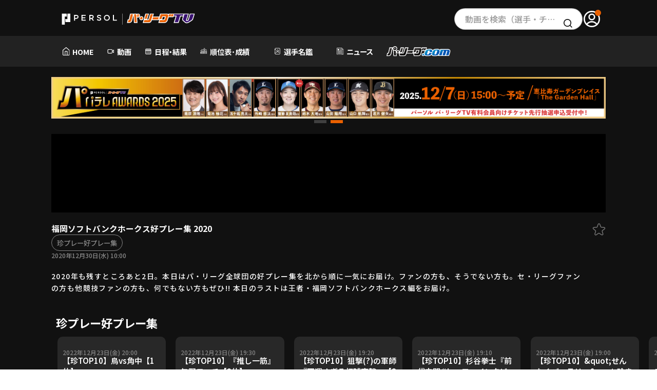

--- FILE ---
content_type: text/html; charset=UTF-8
request_url: https://pacificleague.com/video/137183
body_size: 113578
content:
<!doctype html>
<html lang="ja" data-wovn-ignore>

<head prefix="og: https://ogp.me/ns# fb: https://ogp.me/ns/fb# article: https://ogp.me/ns/article#">
    <meta charset="utf-8">
    <title>福岡ソフトバンクホークス好プレー集 2020｜無料動画｜パ・リーグ.com｜プロ野球</title>
    <meta name="description" content="珍プレー好プレー集｜福岡ソフトバンクホークス好プレー集 2020">
    <meta http-equiv="X-UA-Compatible" content="IE=Edge">
    <meta name="viewport" content="width=device-width, initial-scale=1.0">
    <meta name="format-detection" content="email=no,telephone=no,address=no">
        <meta name="theme-color" content="#000000"/>
    <link rel="preconnect" href="//fonts.gstatic.com" crossorigin/>
    <link rel="preconnect" href="//cdnjs.cloudflare.com"/>
    <link rel="dns-prefetch" href="//i.vimeocdn.com">
    <link rel="dns-prefetch" href="//insight.official-pacificleague.com">

        <link rel="preload" as="style" href="//fonts.googleapis.com/css2?family=Noto+Sans+JP:wght@100..900&family=Oswald:wght@200..700&family=Roboto:wght@400;500;700&display=swap"/>
    <link rel="stylesheet" href="//fonts.googleapis.com/css2?family=Noto+Sans+JP:wght@100..900&family=Oswald:wght@200..700&family=Roboto:wght@400;500;700&display=swap" media="print" onload="this.media='all'; this.onload = null">
    <noscript>
        <link rel="stylesheet" href="//fonts.googleapis.com/css2?family=Noto+Sans+JP:wght@100..900&family=Oswald:wght@200..700&family=Roboto:wght@400;500;700&display=swap">
    </noscript>
    <!-- facebook -->
<meta property="og:title" content="福岡ソフトバンクホークス好プレー集 2020｜無料動画｜パ・リーグ.com｜プロ野球">
<meta property="og:type" content="article">
<meta property="og:url" content="https://pacificleague.com/video/137183">
<meta property="og:description" content="珍プレー好プレー集｜福岡ソフトバンクホークス好プレー集 2020">
<meta property="og:image" content="https://img.youtube.com/vi/2soCMEnGXe0/sddefault.jpg">
<meta property="og:site_name" content="パ・リーグ.com">
<meta property="og:locale" content="ja_JP">
<meta property="fb:app_id" content="2481533105474572">

<!-- twitter card -->
    <meta name="twitter:card" content="summary_large_image">
<meta name="twitter:site" content="@PacificleagueTV">
<meta name="twitter:image" content="https://img.youtube.com/vi/2soCMEnGXe0/sddefault.jpg">
<link rel="shortcut icon" href="https://pacificleague.com/favicon-ptv.ico">
<link rel="apple-touch-icon" sizes="180x180" href="https://pacificleague.com/apple-touch-icon-ptv.png">
<link rel="icon" type="image/png" href="https://pacificleague.com/android-touch-icon-ptv.png">

    <link rel="canonical" href="https://pacificleague.com/video/137183">
        <link rel="stylesheet" href="/asset/css/app.min.css?_=20240613160451"><link rel="stylesheet" href="/asset/css/page/video.min.css?_=20220708104945"><link rel="stylesheet" href="/asset/css/app_2024.min.css?_=20251110185128">    <!-- Google Tag Manager -->
    <script>
        window.dataLayer = window.dataLayer || [];
        dataLayer.push({'user_id': null});
    </script>
    <script>(function(w,d,s,l,i){w[l]=w[l]||[];w[l].push({'gtm.start':
                new Date().getTime(),event:'gtm.js'});var f=d.getElementsByTagName(s)[0],
            j=d.createElement(s),dl=l!='dataLayer'?'&l='+l:'';j.async=true;j.src=
            'https://www.googletagmanager.com/gtm.js?id='+i+dl;f.parentNode.insertBefore(j,f);
        })(window,document,'script','dataLayer','GTM-W5359M2');</script>
    <!-- End Google Tag Manager -->
    <style>
        span.c-movie_thumbPremium {
            background-color: transparent !important;
            background-image: none !important;
        }

        .p-nav_likeList > li {
            width: 33%;
        }
    </style>
    <script src="//code.jquery.com/jquery-3.4.1.min.js"></script>
    <script src="//cdnjs.cloudflare.com/ajax/libs/jquery-cookie/1.4.1/jquery.cookie.min.js"></script>
</head>
<body  id="video" class="transition s-free_account -detail" data-id="137183">
    <!-- Google Tag Manager (noscript) -->
    <noscript>
        <iframe src="https://www.googletagmanager.com/ns.html?id=GTM-W5359M2" height="0" width="0" style="display:none;visibility:hidden"></iframe>
    </noscript>
    <!-- End Google Tag Manager (noscript) -->
<div class="l-2024-container ptv video video__detail">
    <header class="l-2024-header pc">
    <div class="p-ptv-header">
        <div class="l-2024-inner p-ptv-header__inner">
            <div class="p-ptv-header__logo">
                <a href="/ptv" class="_link">
                    <img src="/asset/img/common/logo_ptv_wh.svg" alt="PERSOL|パ・リーグTV公式ロゴ" class="_img">
                </a>
            </div>
            <div class="p-ptv-header__search">
                <div class="c-search">
                    <a href="/video/search/filter" class="c-search__input">動画を検索（選手・チーム・プレー内容…）</a>
                    <span class="c-search__icon"><img src="/asset/img/common/icon_search_bl.svg" alt="検索"></span>
                </div>
            </div>
            <div class="p-ptv-header__account">
                                        <a href="/login" class="_link" onclick="dataLayer.push({'event': 'click', 'event_category': 'nav_global_pc'});">
                            <span class="_icon">
                                <img src="/asset/img/common/icon_user_wh.svg" alt="アカウント" class="_img">
                            </span>
                        </a>
                                </div>
        </div>

    </div>
    <nav class="p-ptv-nav pc">
        <div class="l-2024-inner">
            <ul class="p-ptv-nav__list">
                <li class="p-ptv-nav__item">
                    <a href="/ptv" class="_link" onclick="dataLayer.push({'event': 'click', 'event_category': 'nav_global_pc'});">
                        <div class="_link__inner">
                            <img src="/asset/img/common/icon_home_wh.svg" alt="" class="_icon">
                            <span class="_text">HOME</span>
                        </div>
                    </a>
                </li>
                <li class="p-ptv-nav__item">
                    <a href="/video" class="_link" onclick="dataLayer.push({'event': 'click', 'event_category': 'nav_global_pc'});">
                        <div class="_link__inner"><img src="/asset/img/common/icon_movie_wh.svg" alt="" class="_icon">
                            <span class="_text">動画</span>
                        </div>
                    </a>
                </li>
                <li class="p-ptv-nav__item">
                    <a href="/game" class="_link" onclick="dataLayer.push({'event': 'click', 'event_category': 'nav_global_pc'});">
                        <div class="_link__inner">
                            <img src="/asset/img/common/icon_calendar_wh.svg" alt="" class="_icon">
                            <span class="_text">日程・結果</span>
                        </div>
                    </a>
                </li>
                <li class="p-ptv-nav__item p-ptv-nav__pulldown js-pulldown">
                    <div class="_trigger__wrap js-pulldown__wrap">
                        <button class="_trigger js-pulldown__trigger" aria-controls="p-ptv-nav__pulldown__panel--02" aria-expanded="true" id="p-ptv-nav__pulldown__trigger--02">
                            <span class="_trigger__inner">
                                <img src="/asset/img/common/icon_stats_wh.svg" alt="" class="_icon">
                                <span class="_text">順位表･成績</span>
                            </span>
                        </button>
                        <ul class="_panel js-pulldown__panel" id="p-ptv-nav__pulldown__panel--02" aria-hidden="false" aria-labelledby="p-ptv-nav__pulldown__trigger--02">
                            <li class="_panel__item">
                                <a href="/stats" class="_link" onclick="dataLayer.push({'event': 'click', 'event_category': 'nav_global_pc'});">
                                    <p class="_text">1軍公式戦</p>
                                </a>
                            </li>
                            <li class="_panel__item">
                                <a href="/stats/el" class="_link" onclick="dataLayer.push({'event': 'click', 'event_category': 'nav_global_pc'});">
                                    <p class="_text">イースタン</p>
                                </a>
                            </li>
                            <li class="_panel__item">
                                <a href="/stats/wl" class="_link" onclick="dataLayer.push({'event': 'click', 'event_category': 'nav_global_pc'});">
                                    <p class="_text">ウエスタン</p>
                                </a>
                            </li>
                            <li class="_panel__item">
                                <a href="/stats/interleague" class="_link" onclick="dataLayer.push({'event': 'click', 'event_category': 'nav_global_pc'});">
                                    <p class="_text">交流戦</p>
                                </a>
                            </li>
                        </ul>
                    </div>
                </li>
                <li class="p-ptv-nav__item p-ptv-nav__pulldown js-pulldown">
                    <div class="_trigger__wrap js-pulldown__wrap">
                        <button class="_trigger js-pulldown__trigger" aria-controls="p-ptv-nav__pulldown__panel--03" aria-expanded="true" id="p-ptv-nav__pulldown__trigger--03">
                            <span class="_trigger__inner">
                                <img src="/asset/img/common/icon_player_wh.svg" alt="" class="_icon">
                                <span class="_text">選手名鑑</span>
                            </span>
                        </button>
                        <ul class="_panel js-pulldown__panel" id="p-ptv-nav__pulldown__panel--03" aria-hidden="false" aria-labelledby="p-ptv-nav__pulldown__trigger--03">
                            <li class="_panel__item">
                                <a href="/player" class="_link" onclick="dataLayer.push({'event': 'click', 'event_category': 'nav_global_pc'});">
                                    <p class="_text">選手名鑑トップ</p>
                                </a>
                            </li>
                            <li class="_panel__item">
                                <a href="/player/search?team=fighters" class="_link _link--emblem" onclick="dataLayer.push({'event': 'click', 'event_category': 'nav_global_pc'});">
                                    <img src="/asset/img/common/emblem/emb_i_fighters.png" alt="" class="_emblem" loading="lazy" decoding="async">
                                    <p class="_text">北海道日本ハムファイターズ</p>
                                </a>
                            </li>
                            <li class="_panel__item">
                                <a href="/player/search?team=eagles" class="_link _link--emblem" onclick="dataLayer.push({'event': 'click', 'event_category': 'nav_global_pc'});">
                                    <img src="/asset/img/common/emblem/emb_i_eagles.png" alt="" class="_emblem" loading="lazy" decoding="async">
                                    <p class="_text">東北楽天ゴールデンイーグルス</p>
                                </a>
                            </li>
                            <li class="_panel__item">
                                <a href="/player/search?team=lions" class="_link _link--emblem" onclick="dataLayer.push({'event': 'click', 'event_category': 'nav_global_pc'});">
                                    <img src="/asset/img/common/emblem/emb_i_lions.png" alt="" class="_emblem" loading="lazy" decoding="async">
                                    <p class="_text">埼玉西武ライオンズ</p>
                                </a>
                            </li>
                            <li class="_panel__item">
                                <a href="/player/search?team=marines" class="_link _link--emblem" onclick="dataLayer.push({'event': 'click', 'event_category': 'nav_global_pc'});">
                                    <img src="/asset/img/common/emblem/emb_i_marines.png" alt="" class="_emblem" loading="lazy" decoding="async">
                                    <p class="_text">千葉ロッテマリーンズ</p>
                                </a>
                            </li>
                            <li class="_panel__item">
                                <a href="/player/search?team=buffaloes" class="_link _link--emblem" onclick="dataLayer.push({'event': 'click', 'event_category': 'nav_global_pc'});">
                                    <img src="/asset/img/common/emblem/emb_i_buffaloes.png" alt="" class="_emblem" loading="lazy" decoding="async">
                                    <p class="_text">オリックス・バファローズ</p>
                                </a>
                            </li>
                            <li class="_panel__item">
                                <a href="/player/search?team=hawks" class="_link _link--emblem" onclick="dataLayer.push({'event': 'click', 'event_category': 'nav_global_pc'});">
                                    <img src="/asset/img/common/emblem/emb_i_hawks.png" alt="" class="_emblem" loading="lazy" decoding="async">
                                    <p class="_text">福岡ソフトバンクホークス</p>
                                </a>
                            </li>
                        </ul>
                    </div>
                </li>
                <li class="p-ptv-nav__item">
                    <a href="/news" class="_link" onclick="dataLayer.push({'event': 'click', 'event_category': 'nav_global_pc'});">
                        <div class="_link__inner"><img src="/asset/img/common/icon_news_wh.svg" alt="" class="_icon">
                            <span class="_text">ニュース</span>
                        </div>
                    </a>
                </li>
                <li class="p-ptv-nav__item">
                    <a href="/" class="_link" onclick="dataLayer.push({'event': 'click', 'event_category': 'nav_global_pc'});">
                        <div class="_link__inner">
                            <img src="/asset/img/common/logo_wh.svg" alt="パ・リーグ.com" class="_img _img--com">
                        </div>
                    </a>
                </li>
            </ul>
        </div>
    </nav>
</header>
<header class="l-2024-header p-ptv-header sp">
    <div class="p-ptv-header__inner">
        <div class="p-ptv-header__hamburger js-hamburger">
            <button class="p-ptv-header__hamburger__trigger js-hamburger__trigger"
                aria-controls="p-ptv-header__hamburger__panel--01" aria-expanded="true"
                id="p-ptv-header__hamburger___trigger--01">
                <span class="_icon">
                    <span class="_icon--top"></span>
                    <span class="_icon--center"></span>
                    <span class="_icon--bottom"></span>
                </span>
            </button>

        </div>
        <div class="p-ptv-header__logo">
            <a href="/ptv" class="_link"><img src="/asset/img/common/logo_ptv_wh.svg" alt="PERSOL|パ・リーグTV公式ロゴ"
                    class="_img" loading="lazy" decoding="async"></a>
        </div>
        <div class="p-ptv-header__account">
                                <a href="/login" class="_link">
                        <span class="_icon">
                            <img src="/asset/img/common/icon_user_wh.svg" alt="アカウント" class="_img" loading="lazy"
                                decoding="async">
                        </span>
                    </a>
                            </div>
    </div>


    <nav class="p-ptv-nav js-hamburger__panel" id="p-ptv-header__hamburger__panel--01" aria-hidden="false"
        aria-labelledby="p-ptv-header__hamburger___trigger--01">
                        <div class="p-ptv-nav__entry">
                    <p class="p-ptv-nav__entry__text">パ・リーグTVアカウントを無料登録いただくことで、お気に入りチーム/選手の登録、動画と記事のブックマーク機能が利用可能になります。</p>
                    <div class="p-ptv-nav__entry__btns c-btns">
                        <a href="/setup/tutorial" class="c-btn c-btn--orange"
                            onclick="dataLayer.push({'event': 'click', 'event_category': 'hamburger_register'});">
                            <span class="_text">無料アカウント登録</span>
                        </a>
                        <a href="/login" class="c-btn c-btn--line--gr"
                            onclick="dataLayer.push({'event': 'click', 'event_category': 'hamburger_login'});">
                            <img src="/asset/img/common/icon_user_wh.svg" alt="" class="_icon" loading="lazy" decoding="async">
                            <span class="_text">ログイン</span>
                        </a>
                    </div>
                </div>
                        <ul class="p-ptv-nav__list js-accordion">
            <li class="p-ptv-nav__item">
                <a href="/ptv" class="_link"
                    onclick="dataLayer.push({'event': 'click', 'event_category': 'hamburger_menu'});">
                    <span class="_text">HOME</span>
                </a>
            </li>
            <li class="p-ptv-nav__item">
                <a href="/video" class="_link"
                    onclick="dataLayer.push({'event': 'click', 'event_category': 'hamburger_video'});">
                    <span class="_text">動画</span>
                </a>
            </li>
            <li class="p-ptv-nav__item">
                <a href="/game" class="_link"
                    onclick="dataLayer.push({'event': 'click', 'event_category': 'hamburger_menu'});">
                    <span class="_text">日程･結果</span>
                </a>
            </li>
            <li class="p-ptv-nav__item p-ptv-nav__accordion">
                <button class="_trigger js-accordion__trigger" aria-controls="p-ptv-nav__accordion__panel--02"
                    aria-expanded="true" id="p-ptv-nav__accordion__trigger--02">
                    <span class="_text">順位表･成績</span>
                </button>
                <ul class="p-ptv-nav__accordion__panel js-accordion__panel" id="p-ptv-nav__accordion__panel--02"
                    aria-hidden="false" aria-labelledby="p-ptv-nav__accordion__trigger--02">
                    <li class="p-ptv-nav__accordion__panel__item">
                        <a href="/stats" class="_link"
                            onclick="dataLayer.push({'event': 'click', 'event_category': 'hamburger_menu'});">
                            <p class="_text">1軍公式戦</p>
                        </a>
                    </li>
                    <li class="p-ptv-nav__accordion__panel__item">
                        <a href="/stats/el" class="_link"
                            onclick="dataLayer.push({'event': 'click', 'event_category': 'hamburger_menu'});">
                            <p class="_text">イースタン</p>
                        </a>
                    </li>
                    <li class="p-ptv-nav__accordion__panel__item">
                        <a href="/stats/wl" class="_link"
                            onclick="dataLayer.push({'event': 'click', 'event_category': 'hamburger_menu'});">
                            <p class="_text">ウエスタン</p>
                        </a>
                    </li>
                    <li class="p-ptv-nav__accordion__panel__item">
                        <a href="/stats/interleague" class="_link"
                            onclick="dataLayer.push({'event': 'click', 'event_category': 'hamburger_menu'});">
                            <p class="_text">交流戦</p>
                        </a>
                    </li>
                </ul>
            </li>
            <li class="p-ptv-nav__item p-ptv-nav__accordion js-accordion is-active">
                <button class="_trigger js-accordion__trigger" aria-controls="p-ptv-nav__accordion__panel--03"
                    aria-expanded="true" id="p-ptv-nav__accordion__trigger--03">
                    <span class="_text">選手名鑑</span>
                </button>
                <ul class="p-ptv-nav__accordion__panel js-accordion__panel" id="p-ptv-nav__accordion__panel--03"
                    aria-hidden="false" aria-labelledby="p-ptv-nav__accordion__trigger--03">
                    <li class="p-ptv-nav__accordion__panel__item">
                        <a href="/player" class="_link _link--emblem"
                            onclick="dataLayer.push({'event': 'click', 'event_category': 'hamburger_menu'});">
                            <p class="_text">選手名鑑トップ</p>
                        </a>
                    </li>
                    <li class="p-ptv-nav__accordion__panel__item">
                        <a href="/player/search?team=fighters" class="_link _link--emblem"
                            onclick="dataLayer.push({'event': 'click', 'event_category': 'hamburger_menu'});">
                            <img src="/asset/img/common/emblem/emb_i_fighters.png" alt="" class="_emblem" loading="lazy"
                                decoding="async">
                            <p class="_text">北海道日本ハムファイターズ</p>
                        </a>
                    </li>
                    <li class="p-ptv-nav__accordion__panel__item">
                        <a href="/player/search?team=eagles" class="_link _link--emblem"
                            onclick="dataLayer.push({'event': 'click', 'event_category': 'hamburger_menu'});">
                            <img src="/asset/img/common/emblem/emb_i_eagles.png" alt="" class="_emblem" loading="lazy"
                                decoding="async">
                            <p class="_text">東北楽天ゴールデンイーグルス</p>
                        </a>
                    </li>
                    <li class="p-ptv-nav__accordion__panel__item">
                        <a href="/player/search?team=lions" class="_link _link--emblem"
                            onclick="dataLayer.push({'event': 'click', 'event_category': 'hamburger_menu'});">
                            <img src="/asset/img/common/emblem/emb_i_lions.png" alt="" class="_emblem" loading="lazy"
                                decoding="async">
                            <p class="_text">埼玉西武ライオンズ</p>
                        </a>
                    </li>
                    <li class="p-ptv-nav__accordion__panel__item">
                        <a href="/player/search?team=marines" class="_link _link--emblem"
                            onclick="dataLayer.push({'event': 'click', 'event_category': 'hamburger_menu'});">
                            <img src="/asset/img/common/emblem/emb_i_marines.png" alt="" class="_emblem" loading="lazy"
                                decoding="async">
                            <p class="_text">千葉ロッテマリーンズ</p>
                        </a>
                    </li>
                    <li class="p-ptv-nav__accordion__panel__item">
                        <a href="/player/search?team=buffaloes" class="_link _link--emblem"
                            onclick="dataLayer.push({'event': 'click', 'event_category': 'hamburger_menu'});">
                            <img src="/asset/img/common/emblem/emb_i_buffaloes.png" alt="" class="_emblem"
                                loading="lazy" decoding="async">
                            <p class="_text">オリックス・バファローズ</p>
                        </a>
                    </li>
                    <li class="p-ptv-nav__accordion__panel__item">
                        <a href="/player/search?team=hawks" class="_link _link--emblem"
                            onclick="dataLayer.push({'event': 'click', 'event_category': 'hamburger_menu'});">
                            <img src="/asset/img/common/emblem/emb_i_hawks.png" alt="" class="_emblem" loading="lazy"
                                decoding="async">
                            <p class="_text">福岡ソフトバンクホークス</p>
                        </a>
                    </li>
                </ul>
            </li>
            <li class="p-ptv-nav__item">
                <a href="/news" class="_link"
                    onclick="dataLayer.push({'event': 'click', 'event_category': 'hamburger_news'});">
                    <span class="_text">ニュース</span>
                </a>
            </li>
            <li class="p-ptv-nav__item">
                <a href="/" class="_link"
                    onclick="dataLayer.push({'event': 'click', 'event_category': 'hamburger_menu'});">
                    <img src="/asset/img/common/logo_wh.svg" alt="パリーグ.com" class="_img _img--com" loading="lazy"
                        decoding="async">
                </a>
            </li>
            <li class="p-ptv-nav__item">
                <a href="/setting" class="_link"
                    onclick="dataLayer.push({'event': 'click', 'event_category': 'hamburger_menu'});">
                    <span class="_text">設定</span>
                </a>
            </li>
        </ul>
        <div class="p-ptv-nav__official-site">
            <div class="p-ptv-nav__official-site__title">OFFICIAL SITE</div>
            <ul class="p-ptv-nav__official-site__list">
                <li class="p-ptv-nav__official-site__item">
                    <a href="https://www.fighters.co.jp/" target="_blank" class="_link">
                        <img src="/asset/img/common/emblem/emb_p_fighters.png" alt="北海道日本ハムファイターズ（別ウィンドウで開く）"
                            class="_img" loading="lazy" decoding="async">
                    </a>
                </li>
                <li class="p-ptv-nav__official-site__item">
                    <a href="https://www.rakuteneagles.jp/" target="_blank" class="_link">
                        <img src="/asset/img/common/emblem/emb_p_eagles.png" alt="東北楽天ゴールデンイーグルス（別ウィンドウで開く）"
                            class="_img" loading="lazy" decoding="async">
                    </a>
                </li>
                <li class="p-ptv-nav__official-site__item">
                    <a href="https://www.seibulions.jp/" target="_blank" class="_link">
                        <img src="/asset/img/common/emblem/emb_p_lions.png" alt="埼玉西武ライオンズ（別ウィンドウで開く）" class="_img"
                            loading="lazy" decoding="async">
                    </a>
                </li>
                <li class="p-ptv-nav__official-site__item">
                    <a href="https://www.marines.co.jp/" target="_blank" class="_link">
                        <img src="/asset/img/common/emblem/emb_p_marines.png" alt="千葉ロッテマリーンズ（別ウィンドウで開く）" class="_img"
                            loading="lazy" decoding="async">
                    </a>
                </li>
                <li class="p-ptv-nav__official-site__item">
                    <a href="https://www.buffaloes.co.jp/" target="_blank" class="_link">
                        <img src="/asset/img/common/emblem/emb_p_buffaloes.png" alt="オリックス・バッファローズ（別ウィンドウで開く）"
                            class="_img" loading="lazy" decoding="async">
                    </a>
                </li>
                <li class="p-ptv-nav__official-site__item">
                    <a href="https://www.softbankhawks.co.jp/" target="_blank" class="_link">
                        <img src="/asset/img/common/emblem/emb_p_hawks.png" alt="福岡ソフトバンクホークス（別ウィンドウで開く）" class="_img"
                            loading="lazy" decoding="async">
                    </a>
                </li>
            </ul>
        </div>
        <div class="p-ptv-nav__connection-site">
            <ul class="p-ptv-nav__connection-site__list">
                <li class="p-ptv-nav__connection-site__item">
                    <a href="https://ptv-shop.pacificleague.com/" target="_blank" class="_link _link--ptv_shop">
                        <img src="/asset/img/common/logo_ptv_shop.svg" alt="PERSOL | パ・リーグTV Shop（別ウィンドウで開く）"
                            class="_img" loading="lazy" decoding="async">
                    </a>
                </li>
                <li class="p-ptv-nav__connection-site__item">
                    <a href="https://career.pacificleague.jp/" target="_blank" class="_link _link--plmcareer">
                        <img src="/asset/img/common/logo_plmcareer.svg" alt="PLM Career（別ウィンドウで開く）" class="_img"
                            loading="lazy" decoding="async">
                    </a>
                </li>
            </ul>
        </div>
        <div class="p-ptv-nav__information">
            <ul class="p-ptv-nav__information__list">
                <li class="p-ptv-nav__information__item">
                    <a href="/information/terms" class="_link">
                        <p class="_text">利用規約</p>
                    </a>
                </li>
                <li class="p-ptv-nav__information__item">
                    <a href="https://www.pacificleague.jp/privacy/" target="_blank" rel="noopener" class="_link">
                        <p class="_text">プライバシーポリシー</p>
                    </a>
                </li>
                <li class="p-ptv-nav__information__item">
                    <a href="https://www.pacificleague.jp/about/" target="_blank" class="_link">
                        <p class="_text">運営会社<span class="visually-hidden">（別ウィンドウで開く）</span></p>
                    </a>
                </li>
                <li class="p-ptv-nav__information__item">
                    <a href="/information/inquiry" class="_link">
                        <p class="_text">よくある質問</p>
                    </a>
                </li>
                <li class="p-ptv-nav__information__item">
                    <a href="/information/commercial-transactions" class="_link">
                        <p class="_text">特定商取引法の表示</p>
                    </a>
                </li>
                <li class="p-ptv-nav__information__item">
                    <a href="https://www.pacificleague.jp/recruit/recruitment/" target="_blank" class="_link">
                        <p class="_text">アルバイト募集<span class="visually-hidden">（別ウィンドウで開く）</span></p>
                    </a>
                </li>
            </ul>
        </div>
        <div class="p-ptv-nav__search">
            <div class="c-search">
                <a href="/video/search/filter" class="c-search__input">動画を検索（選手・チーム・プレー内容…）</a>
                <span class="c-search__icon"><img src="/asset/img/common/icon_search_bl.svg" alt="検索" loading="lazy"
                        decoding="async"></span>
            </div>
        </div>
        <div class="p-ptv-nav__logo">
            <a href="/ptv" class="_link">
                <img src="/asset/img/common/logo_ptv_wh.svg" alt="パーソル パ・リーグTV" class="_img _img--ptv" loading="lazy"
                    decoding="async">
            </a>
        </div>
        <div class="p-ptv-nav__sns">
            <ul class="p-ptv-nav__sns__list">
                <li class="p-ptv-nav__sns__item">
                    <a href="https://x.com/PacificleagueTV" target="_blank" class="_link">
                        <img src="/asset/img/common/sns_x.svg" alt="パ・リーグ公式x（別ウィンドウで開く）" class="_img" loading="lazy"
                            decoding="async">
                    </a>
                </li>
                <li class="p-ptv-nav__sns__item">
                    <a href="https://www.facebook.com/pacificleaguetv" target="_blank" class="_link">
                        <img src="/asset/img/common/sns_facebook_color.svg" alt="パ・リーグ公式facebook（別ウィンドウで開く）"
                            class="_img" loading="lazy" decoding="async">
                    </a>
                </li>
                <li class="p-ptv-nav__sns__item">
                    <a href="https://www.youtube.com/channel/UC0v-pxTo1XamIDE-f__Ad0Q" target="_blank" class="_link">
                        <img src="/asset/img/common/sns_youtube_color.svg" alt="パ・リーグ公式youtube（別ウィンドウで開く）" class="_img"
                            loading="lazy" decoding="async">
                    </a>
                </li>
                <li class="p-ptv-nav__sns__item">
                    <a href="https://page.line.me/pacificleague" target="_blank" class="_link">
                        <img src="/asset/img/common/sns_line_color.svg" alt="パ・リーグ公式line（別ウィンドウで開く）" class="_img"
                            loading="lazy" decoding="async">
                    </a>
                </li>
                <li class="p-ptv-nav__sns__item">
                    <a href="https://www.instagram.com/pacificleaguetv/" target="_blank" class="_link">
                        <img src="/asset/img/common/sns_instagram_color.png" alt="パ・リーグ公式instagram（別ウィンドウで開く）"
                            class="_img" loading="lazy" decoding="async">
                    </a>
                </li>
                <li class="p-ptv-nav__sns__item">
                    <a href="https://ballparkstyle.com/" target="_blank" class="_link">
                        <img src="/asset/img/common/sns_ballparkstyle.png" alt="Ball Park Style" class="_img"
                            loading="lazy" decoding="async">
                    </a>
                </li>
            </ul>
        </div>
    </nav>
</header>
    <main class="l-2024-main ">
                    <div class="l-main_inner l-main_inner--pb0">
            <div class="l-bannerwrap">
            <div class="l-swipebnrwrap">
        <ul class="l-swipebnr swiper-wrapper" id="bannerBox-videoTopBanner">
                <li class="swiper-slide">
                    <div class="p-banner u-pc">
                                <a href="https://pacificleague.com/vote/ptv_awards2025"  onclick="">
                                        <span class="p-banner_image"><img src="/upload/banner/1762765778_b48a8eec7bb6253da790.jpg" alt="キャンペーン(PC)" width="1260" height="140" decoding="async"/></span>
                                    </a>
                        </div>
                    <div class="p-banner u-tab">
                                <a href="https://pacificleague.com/vote/ptv_awards2025"  onclick="">
                                        <span class="p-banner_image u-tab"><img src="/upload/banner/1762765778_47666ffc177323222707.jpg" alt="キャンペーン(SP)" width="600" height="100" decoding="async"/></span>
                                    </a>
                        </div>
            </li>
<style>
    #cpBanner-videoTopBanner {
        margin-top: 15px;
    }
</style>
    <li class="swiper-slide">
                    <div class="p-banner u-pc">
                                <a href="https://pacificleague.com/contents/ptv_awards2025"  onclick="">
                                        <span class="p-banner_image"><img src="/upload/banner/1762496091_158bbf1917870df184ab.jpg" alt="キャンペーン(PC)" width="1260" height="140" decoding="async"/></span>
                                    </a>
                        </div>
                    <div class="p-banner u-tab">
                                <a href="https://pacificleague.com/contents/ptv_awards2025"  onclick="">
                                        <span class="p-banner_image u-tab"><img src="/upload/banner/1762496091_d2267de989a6abaaef32.jpg" alt="キャンペーン(SP)" width="600" height="100" decoding="async"/></span>
                                    </a>
                        </div>
            </li>
<style>
    #cpBanner-videoTopBanner {
        margin-top: 15px;
    }
</style>
        </ul>
        <div class="swiper-paginationwrap">
            <div class="swiper-pagination"></div>
        </div>
    </div>
    </div>
        <div class="video-player">
            <div class="video-player__ifream">
                <div class="video-player__ifream__inner">
                    <iframe loading="lazy" src="https://www.youtube.com/embed/2soCMEnGXe0?autoplay=1" allow="autoplay; fullscreen" allowfullscreen frameborder="0" data-id="137183"></iframe>
                </div>
            </div>
                <div id="bannerBox-videoPlayerBottomBanner">
            </div>
    <style>
        #bannerBox-videoPlayerBottomBanner {
            display: none;
        }
    </style>
            <div class="video-player__info">
                <div class="_title">福岡ソフトバンクホークス好プレー集 2020</div>
                <ul class="c-taglist">
                                            <li><a class="c-taglist__tag" href="/video/search?category=14">珍プレー好プレー集</a></li>
                                    </ul>
                <p class="_date">2020年12月30日(水) 10:00</p>
                                    <p class="p-movieplayer_desc">2020年も残すところあと2日。本日はパ・リーグ全球団の好プレー集を北から順に一気にお届け。ファンの方も、そうでない方も。セ・リーグファンの方も他競技ファンの方も、何でもない方もぜひ!! 本日のラストは王者・福岡ソフトバンクホークス編をお届け。</p>
                                                    <div class="_checkbox">
                                                    <button class="c-favorite" type="button" onclick="popupMember.show('popupNoLogin'); dataLayer.push({'event': 'click', 'event_category': 'popup_free'});return false;">
                                <svg enable-background="new 0 0 17 17" viewBox="0 0 17 17" xmlns="http://www.w3.org/2000/svg">
                                    <path d="m7.4 2.1c.2-.6.9-.9 1.5-.7.3.1.6.4.7.7l1.1 3c.2.4.6.7 1 .8l3.2.1c.6 0 1.1.5 1.1 1.1 0 .3-.2.7-.5.9l-2.5 1.9c-.4.3-.5.8-.4 1.2l.9 3c.2.6-.2 1.2-.8 1.4-.3.1-.7 0-1-.1l-2.7-1.8c-.4-.3-.9-.3-1.3 0l-2.7 1.8c-.5.4-1.2.2-1.6-.3-.2-.3-.2-.6-.1-1l.9-3c.1-.5 0-1-.4-1.2l-2.3-1.9c-.5-.4-.6-1.1-.3-1.6.2-.3.6-.4.9-.4l3.2-.1c.5 0 .9-.3 1-.8z" fill="none" stroke="#747474" stroke-miterlimit="10"></path>
                                </svg>
                            </button>
                                            </div>
                            </div>
        </div>
    </div>
    <div class="video-sliderlist">
                        <div class="video-sliderlist__content" id="detailRelated1">
                    <div class="l-2024-inner">
                        <div class="c-title">
                            <div class="c-title__content">
                                <h2 class="_text">珍プレー好プレー集</h2>
                            </div>
                        </div>
                    </div>
                    <div class="p-cardslider js-cardslider">
                        <div class="p-cardslider__slider swiper">
                            <ul class="p-cardslider__list swiper-wrapper">
                                                                    <li class="c-thumbcard swiper-slide">
                                        <a href="/video/3122076" class="_link">
                                            <div class="_thumb">
                                                <picture>
                                                    <source type="image/webp" srcset="https://img.youtube.com/vi/deqv7WgwMVg/maxresdefault.jpg">
                                                    <img class="_img" src="https://img.youtube.com/vi/deqv7WgwMVg/maxresdefault.jpg" alt="【珍TOP10】鳥vs角中【1位】" decoding="async" loading="lazy">
                                                </picture>
                                            </div>
                                            <div class="_detail">
                                                <div class="_deta">2022年12月23日(金) 20:00</div>
                                                <div class="_title">【珍TOP10】鳥vs角中【1位】</div>
                                            </div>
                                        </a>
                                    </li>
                                                                    <li class="c-thumbcard swiper-slide">
                                        <a href="/video/3122075" class="_link">
                                            <div class="_thumb">
                                                <picture>
                                                    <source type="image/webp" srcset="https://img.youtube.com/vi/IBbIzsrDKCg/maxresdefault.jpg">
                                                    <img class="_img" src="https://img.youtube.com/vi/IBbIzsrDKCg/maxresdefault.jpg" alt="【珍TOP10】『推し一筋』矢野コーチ【2位】" decoding="async" loading="lazy">
                                                </picture>
                                            </div>
                                            <div class="_detail">
                                                <div class="_deta">2022年12月23日(金) 19:30</div>
                                                <div class="_title">【珍TOP10】『推し一筋』矢野コーチ【2位】</div>
                                            </div>
                                        </a>
                                    </li>
                                                                    <li class="c-thumbcard swiper-slide">
                                        <a href="/video/3122074" class="_link">
                                            <div class="_thumb">
                                                <picture>
                                                    <source type="image/webp" srcset="https://img.youtube.com/vi/ez65zu_hJfU/maxresdefault.jpg">
                                                    <img class="_img" src="https://img.youtube.com/vi/ez65zu_hJfU/maxresdefault.jpg" alt="【珍TOP10】狙撃(?)の軍師『不運すぎる打球直撃』【3位】" decoding="async" loading="lazy">
                                                </picture>
                                            </div>
                                            <div class="_detail">
                                                <div class="_deta">2022年12月23日(金) 19:20</div>
                                                <div class="_title">【珍TOP10】狙撃(?)の軍師『不運すぎる打球直撃』【3位】</div>
                                            </div>
                                        </a>
                                    </li>
                                                                    <li class="c-thumbcard swiper-slide">
                                        <a href="/video/3122073" class="_link">
                                            <div class="_thumb">
                                                <picture>
                                                    <source type="image/webp" srcset="https://img.youtube.com/vi/EX9YW7LEhxs/maxresdefault.jpg">
                                                    <img class="_img" src="https://img.youtube.com/vi/EX9YW7LEhxs/maxresdefault.jpg" alt="【珍TOP10】杉谷拳士『前代未聞 “ヒーローインタビューの前借り”』【4位】" decoding="async" loading="lazy">
                                                </picture>
                                            </div>
                                            <div class="_detail">
                                                <div class="_deta">2022年12月23日(金) 19:10</div>
                                                <div class="_title">【珍TOP10】杉谷拳士『前代未聞 “ヒーローインタビューの前借り”』【4位】</div>
                                            </div>
                                        </a>
                                    </li>
                                                                    <li class="c-thumbcard swiper-slide">
                                        <a href="/video/3122072" class="_link">
                                            <div class="_thumb">
                                                <picture>
                                                    <source type="image/webp" srcset="https://img.youtube.com/vi/uI34VA9y0ls/maxresdefault.jpg">
                                                    <img class="_img" src="https://img.youtube.com/vi/uI34VA9y0ls/maxresdefault.jpg" alt="【珍TOP10】&amp;quot;せんたくバッテリー&amp;quot;珍まとめ『千賀、甲斐にツボってしまう』【5位】" decoding="async" loading="lazy">
                                                </picture>
                                            </div>
                                            <div class="_detail">
                                                <div class="_deta">2022年12月23日(金) 19:00</div>
                                                <div class="_title">【珍TOP10】&amp;quot;せんたくバッテリー&amp;quot;珍まとめ『千賀、甲斐にツボってしまう』【5位】</div>
                                            </div>
                                        </a>
                                    </li>
                                                                    <li class="c-thumbcard swiper-slide">
                                        <a href="/video/3122071" class="_link">
                                            <div class="_thumb">
                                                <picture>
                                                    <source type="image/webp" srcset="https://img.youtube.com/vi/rWArOqDzy10/maxresdefault.jpg">
                                                    <img class="_img" src="https://img.youtube.com/vi/rWArOqDzy10/maxresdefault.jpg" alt="【珍TOP10】ギータとユーモ『奇跡のシンクロ』【6位】" decoding="async" loading="lazy">
                                                </picture>
                                            </div>
                                            <div class="_detail">
                                                <div class="_deta">2022年12月23日(金) 09:23</div>
                                                <div class="_title">【珍TOP10】ギータとユーモ『奇跡のシンクロ』【6位】</div>
                                            </div>
                                        </a>
                                    </li>
                                                                    <li class="c-thumbcard swiper-slide">
                                        <a href="/video/3122070" class="_link">
                                            <div class="_thumb">
                                                <picture>
                                                    <source type="image/webp" srcset="https://img.youtube.com/vi/UB3PEmN-v9w/maxresdefault.jpg">
                                                    <img class="_img" src="https://img.youtube.com/vi/UB3PEmN-v9w/maxresdefault.jpg" alt="【珍TOP10】とんぼ、大量発生【7位】" decoding="async" loading="lazy">
                                                </picture>
                                            </div>
                                            <div class="_detail">
                                                <div class="_deta">2022年12月23日(金) 09:21</div>
                                                <div class="_title">【珍TOP10】とんぼ、大量発生【7位】</div>
                                            </div>
                                        </a>
                                    </li>
                                                                    <li class="c-thumbcard swiper-slide">
                                        <a href="/video/3122069" class="_link">
                                            <div class="_thumb">
                                                <picture>
                                                    <source type="image/webp" srcset="https://img.youtube.com/vi/4TZ8-4FHmpk/maxresdefault.jpg">
                                                    <img class="_img" src="https://img.youtube.com/vi/4TZ8-4FHmpk/maxresdefault.jpg" alt="【珍TOP10】BIGBOSSの『おもしろめがね』【8位】" decoding="async" loading="lazy">
                                                </picture>
                                            </div>
                                            <div class="_detail">
                                                <div class="_deta">2022年12月23日(金) 09:19</div>
                                                <div class="_title">【珍TOP10】BIGBOSSの『おもしろめがね』【8位】</div>
                                            </div>
                                        </a>
                                    </li>
                                                                    <li class="c-thumbcard swiper-slide">
                                        <a href="/video/3122068" class="_link">
                                            <div class="_thumb">
                                                <picture>
                                                    <source type="image/webp" srcset="https://img.youtube.com/vi/gE0p99oOkpw/maxresdefault.jpg">
                                                    <img class="_img" src="https://img.youtube.com/vi/gE0p99oOkpw/maxresdefault.jpg" alt="【珍TOP10】空飛ぶ BIGBOSS【9位】" decoding="async" loading="lazy">
                                                </picture>
                                            </div>
                                            <div class="_detail">
                                                <div class="_deta">2022年12月23日(金) 09:17</div>
                                                <div class="_title">【珍TOP10】空飛ぶ BIGBOSS【9位】</div>
                                            </div>
                                        </a>
                                    </li>
                                                                    <li class="c-thumbcard swiper-slide">
                                        <a href="/video/3122067" class="_link">
                                            <div class="_thumb">
                                                <picture>
                                                    <source type="image/webp" srcset="https://img.youtube.com/vi/Z9CujMDvkds/maxresdefault.jpg">
                                                    <img class="_img" src="https://img.youtube.com/vi/Z9CujMDvkds/maxresdefault.jpg" alt="【珍TOP10】今宮謝罪…超珍しい『7-6-背中-3』のゲッツー【10位】" decoding="async" loading="lazy">
                                                </picture>
                                            </div>
                                            <div class="_detail">
                                                <div class="_deta">2022年12月23日(金) 09:15</div>
                                                <div class="_title">【珍TOP10】今宮謝罪…超珍しい『7-6-背中-3』のゲッツー【10位】</div>
                                            </div>
                                        </a>
                                    </li>
                                                                <li class="swiper-slide c-thumbcard--more">
                                    <a href="/video/search?category[]=14" class="_link">
                                        <span class="_icon"></span>
                                        <p class="_text">もっと見る</p>
                                    </a>
                                </li>
                            </ul>
                        </div>
                    </div>
                </div>
                            <div class="video-sliderlist__content" id="detailRelated2">
                    <div class="l-2024-inner">
                        <div class="c-title">
                            <div class="c-title__content">
                                <h2 class="_text">おすすめ</h2>
                            </div>
                        </div>
                    </div>
                    <div class="p-cardslider js-cardslider">
                        <div class="p-cardslider__slider swiper">
                            <ul class="p-cardslider__list swiper-wrapper">
                                                                    <li class="c-thumbcard swiper-slide">
                                        <a href="/video/4903807" class="_link">
                                            <div class="_thumb">
                                                <picture>
                                                    <source type="image/webp" srcset="https://img.youtube.com/vi/bLMFJh5ZJEg/sddefault.jpg">
                                                    <img class="_img" src="https://img.youtube.com/vi/bLMFJh5ZJEg/sddefault.jpg" alt="10/27（月）配信「月曜日もパテレ行き」" decoding="async" loading="lazy">
                                                </picture>
                                            </div>
                                            <div class="_detail">
                                                <div class="_deta">2025年10月27日(月) 21:00</div>
                                                <div class="_title">10/27（月）配信「月曜日もパテレ行き」</div>
                                            </div>
                                        </a>
                                    </li>
                                                                    <li class="c-thumbcard swiper-slide">
                                        <a href="/video/4902325" class="_link">
                                            <div class="_thumb">
                                                <picture>
                                                    <source type="image/webp" srcset="https://img.youtube.com/vi/LrP1LPc_WBM/sddefault.jpg">
                                                    <img class="_img" src="https://img.youtube.com/vi/LrP1LPc_WBM/sddefault.jpg" alt="10/20（月）配信「月曜日もパテレ行き」" decoding="async" loading="lazy">
                                                </picture>
                                            </div>
                                            <div class="_detail">
                                                <div class="_deta">2025年10月20日(月) 20:30</div>
                                                <div class="_title">10/20（月）配信「月曜日もパテレ行き」</div>
                                            </div>
                                        </a>
                                    </li>
                                                                    <li class="c-thumbcard swiper-slide">
                                        <a href="/video/4899247" class="_link">
                                            <div class="_thumb">
                                                <picture>
                                                    <source type="image/webp" srcset="https://img.youtube.com/vi/dRfo_eZiF1s/sddefault.jpg">
                                                    <img class="_img" src="https://img.youtube.com/vi/dRfo_eZiF1s/sddefault.jpg" alt="10/13（月）配信「月曜日もパテレ行き」" decoding="async" loading="lazy">
                                                </picture>
                                            </div>
                                            <div class="_detail">
                                                <div class="_deta">2025年10月13日(月) 21:00</div>
                                                <div class="_title">10/13（月）配信「月曜日もパテレ行き」</div>
                                            </div>
                                        </a>
                                    </li>
                                                                    <li class="c-thumbcard swiper-slide">
                                        <a href="/video/4897385" class="_link">
                                            <div class="_thumb">
                                                <picture>
                                                    <source type="image/webp" srcset="https://img.youtube.com/vi/4xdag1qJbRU/sddefault.jpg">
                                                    <img class="_img" src="https://img.youtube.com/vi/4xdag1qJbRU/sddefault.jpg" alt="10/6（月）配信「月曜日もパテレ行き」" decoding="async" loading="lazy">
                                                </picture>
                                            </div>
                                            <div class="_detail">
                                                <div class="_deta">2025年10月06日(月) 21:00</div>
                                                <div class="_title">10/6（月）配信「月曜日もパテレ行き」</div>
                                            </div>
                                        </a>
                                    </li>
                                                                    <li class="c-thumbcard swiper-slide">
                                        <a href="/video/4884845" class="_link">
                                            <div class="_thumb">
                                                <picture>
                                                    <source type="image/webp" srcset="https://img.youtube.com/vi/lkJaoiFdrhQ/sddefault.jpg">
                                                    <img class="_img" src="https://img.youtube.com/vi/lkJaoiFdrhQ/sddefault.jpg" alt="9/22（月）配信「月曜日もパテレ行き」" decoding="async" loading="lazy">
                                                </picture>
                                            </div>
                                            <div class="_detail">
                                                <div class="_deta">2025年09月22日(月) 21:00</div>
                                                <div class="_title">9/22（月）配信「月曜日もパテレ行き」</div>
                                            </div>
                                        </a>
                                    </li>
                                                                    <li class="c-thumbcard swiper-slide">
                                        <a href="/video/4875661" class="_link">
                                            <div class="_thumb">
                                                <picture>
                                                    <source type="image/webp" srcset="https://img.youtube.com/vi/EPGh20KYpyQ/sddefault.jpg">
                                                    <img class="_img" src="https://img.youtube.com/vi/EPGh20KYpyQ/sddefault.jpg" alt="9/15（月）配信「月曜日もパテレ行き」" decoding="async" loading="lazy">
                                                </picture>
                                            </div>
                                            <div class="_detail">
                                                <div class="_deta">2025年09月15日(月) 21:00</div>
                                                <div class="_title">9/15（月）配信「月曜日もパテレ行き」</div>
                                            </div>
                                        </a>
                                    </li>
                                                                    <li class="c-thumbcard swiper-slide">
                                        <a href="/video/4865094" class="_link">
                                            <div class="_thumb">
                                                <picture>
                                                    <source type="image/webp" srcset="https://img.youtube.com/vi/oZVe3zXZ6Ws/sddefault.jpg">
                                                    <img class="_img" src="https://img.youtube.com/vi/oZVe3zXZ6Ws/sddefault.jpg" alt="9/8（月）配信「月曜日もパテレ行き」" decoding="async" loading="lazy">
                                                </picture>
                                            </div>
                                            <div class="_detail">
                                                <div class="_deta">2025年09月08日(月) 22:00</div>
                                                <div class="_title">9/8（月）配信「月曜日もパテレ行き」</div>
                                            </div>
                                        </a>
                                    </li>
                                                                    <li class="c-thumbcard swiper-slide">
                                        <a href="/video/4857449" class="_link">
                                            <div class="_thumb">
                                                <picture>
                                                    <source type="image/webp" srcset="https://img.youtube.com/vi/zDdhQDeN8Do/sddefault.jpg">
                                                    <img class="_img" src="https://img.youtube.com/vi/zDdhQDeN8Do/sddefault.jpg" alt="9/1（月）配信「月曜日もパテレ行き」" decoding="async" loading="lazy">
                                                </picture>
                                            </div>
                                            <div class="_detail">
                                                <div class="_deta">2025年09月01日(月) 21:00</div>
                                                <div class="_title">9/1（月）配信「月曜日もパテレ行き」</div>
                                            </div>
                                        </a>
                                    </li>
                                                                    <li class="c-thumbcard swiper-slide">
                                        <a href="/video/4848111" class="_link">
                                            <div class="_thumb">
                                                <picture>
                                                    <source type="image/webp" srcset="https://img.youtube.com/vi/tDN4lAsnqwg/sddefault.jpg">
                                                    <img class="_img" src="https://img.youtube.com/vi/tDN4lAsnqwg/sddefault.jpg" alt="8/25（月）配信「月曜日もパテレ行き」" decoding="async" loading="lazy">
                                                </picture>
                                            </div>
                                            <div class="_detail">
                                                <div class="_deta">2025年08月25日(月) 21:00</div>
                                                <div class="_title">8/25（月）配信「月曜日もパテレ行き」</div>
                                            </div>
                                        </a>
                                    </li>
                                                                    <li class="c-thumbcard swiper-slide">
                                        <a href="/video/4835956" class="_link">
                                            <div class="_thumb">
                                                <picture>
                                                    <source type="image/webp" srcset="https://img.youtube.com/vi/jJPUVRXHHXs/sddefault.jpg">
                                                    <img class="_img" src="https://img.youtube.com/vi/jJPUVRXHHXs/sddefault.jpg" alt="8/18（月）配信「月曜日もパテレ行き」" decoding="async" loading="lazy">
                                                </picture>
                                            </div>
                                            <div class="_detail">
                                                <div class="_deta">2025年08月18日(月) 21:00</div>
                                                <div class="_title">8/18（月）配信「月曜日もパテレ行き」</div>
                                            </div>
                                        </a>
                                    </li>
                                                                <li class="swiper-slide c-thumbcard--more">
                                    <a href="/video/search?category=239" class="_link">
                                        <span class="_icon"></span>
                                        <p class="_text">もっと見る</p>
                                    </a>
                                </li>
                            </ul>
                        </div>
                    </div>
                </div>
                            <div class="video-sliderlist__content" id="detailRelated3">
                    <div class="l-2024-inner">
                        <div class="c-title">
                            <div class="c-title__content">
                                <h2 class="_text">新着</h2>
                            </div>
                        </div>
                    </div>
                    <div class="p-cardslider js-cardslider">
                        <div class="p-cardslider__slider swiper">
                            <ul class="p-cardslider__list swiper-wrapper">
                                                                    <li class="c-thumbcard swiper-slide">
                                        <a href="/video/4903819" class="_link">
                                            <div class="_thumb">
                                                <picture>
                                                    <source type="image/webp" srcset="https://img.youtube.com/vi/Up_wS9onacM/sddefault.jpg">
                                                    <img class="_img" src="https://img.youtube.com/vi/Up_wS9onacM/sddefault.jpg" alt="世界で通用するパテレが推したい選手まとめ supported by 株式会社ニフコ" decoding="async" loading="lazy">
                                                </picture>
                                            </div>
                                            <div class="_detail">
                                                <div class="_deta">2025年11月09日(日) 12:00</div>
                                                <div class="_title">世界で通用するパテレが推したい選手まとめ supported by 株式会社ニフコ</div>
                                            </div>
                                        </a>
                                    </li>
                                                                    <li class="c-thumbcard swiper-slide">
                                        <a href="/video/4903818" class="_link">
                                            <div class="_thumb">
                                                <picture>
                                                    <source type="image/webp" srcset="https://img.youtube.com/vi/Nlhd5zeOS20/sddefault.jpg">
                                                    <img class="_img" src="https://img.youtube.com/vi/Nlhd5zeOS20/sddefault.jpg" alt="【ホー！】華麗&amp;豪快アーチを報せる「確信歩き・バット投げ2025」supported by ホーチキ株式会社" decoding="async" loading="lazy">
                                                </picture>
                                            </div>
                                            <div class="_detail">
                                                <div class="_deta">2025年11月06日(木) 12:00</div>
                                                <div class="_title">【ホー！】華麗&amp;豪快アーチを報せる「確信歩き・バット投げ2025」supported by ホーチキ株式会社</div>
                                            </div>
                                        </a>
                                    </li>
                                                                    <li class="c-thumbcard swiper-slide">
                                        <a href="/video/4903817" class="_link">
                                            <div class="_thumb">
                                                <picture>
                                                    <source type="image/webp" srcset="https://img.youtube.com/vi/wilRkx-1wWE/sddefault.jpg">
                                                    <img class="_img" src="https://img.youtube.com/vi/wilRkx-1wWE/sddefault.jpg" alt="ホークス・小久保裕紀監督 個別インタビュー 2025年10月30日 福岡ソフトバンクホークス" decoding="async" loading="lazy">
                                                </picture>
                                            </div>
                                            <div class="_detail">
                                                <div class="_deta">2025年10月31日(金) 01:56</div>
                                                <div class="_title">ホークス・小久保裕紀監督 個別インタビュー 2025年10月30日 福岡ソフトバンクホークス</div>
                                            </div>
                                        </a>
                                    </li>
                                                                    <li class="c-thumbcard swiper-slide">
                                        <a href="/video/4903816" class="_link">
                                            <div class="_thumb">
                                                <picture>
                                                    <source type="image/webp" srcset="https://img.youtube.com/vi/t_qSJEP26Wg/sddefault.jpg">
                                                    <img class="_img" src="https://img.youtube.com/vi/t_qSJEP26Wg/sddefault.jpg" alt="ホークス・周東佑京選手・柳町達選手 個別インタビュー  2025年10月30日 福岡ソフトバンクホークス" decoding="async" loading="lazy">
                                                </picture>
                                            </div>
                                            <div class="_detail">
                                                <div class="_deta">2025年10月31日(金) 01:55</div>
                                                <div class="_title">ホークス・周東佑京選手・柳町達選手 個別インタビュー  2025年10月30日 福岡ソフトバンクホークス</div>
                                            </div>
                                        </a>
                                    </li>
                                                                    <li class="c-thumbcard swiper-slide">
                                        <a href="/video/4903815" class="_link">
                                            <div class="_thumb">
                                                <picture>
                                                    <source type="image/webp" srcset="https://img.youtube.com/vi/mhe1ijnH2G0/sddefault.jpg">
                                                    <img class="_img" src="https://img.youtube.com/vi/mhe1ijnH2G0/sddefault.jpg" alt="ホークス・山川穂高選手・柳田悠岐選手 個別インタビュー  2025年10月30日 福岡ソフトバンクホークス" decoding="async" loading="lazy">
                                                </picture>
                                            </div>
                                            <div class="_detail">
                                                <div class="_deta">2025年10月31日(金) 01:54</div>
                                                <div class="_title">ホークス・山川穂高選手・柳田悠岐選手 個別インタビュー  2025年10月30日 福岡ソフトバンクホークス</div>
                                            </div>
                                        </a>
                                    </li>
                                                                    <li class="c-thumbcard swiper-slide">
                                        <a href="/video/4903814" class="_link">
                                            <div class="_thumb">
                                                <picture>
                                                    <source type="image/webp" srcset="https://img.youtube.com/vi/wrfWEg-0u0s/sddefault.jpg">
                                                    <img class="_img" src="https://img.youtube.com/vi/wrfWEg-0u0s/sddefault.jpg" alt="ホークス・野村勇選手・牧原大成選手 個別インタビュー 2025年10月30日 福岡ソフトバンクホークス" decoding="async" loading="lazy">
                                                </picture>
                                            </div>
                                            <div class="_detail">
                                                <div class="_deta">2025年10月31日(金) 01:53</div>
                                                <div class="_title">ホークス・野村勇選手・牧原大成選手 個別インタビュー 2025年10月30日 福岡ソフトバンクホークス</div>
                                            </div>
                                        </a>
                                    </li>
                                                                    <li class="c-thumbcard swiper-slide">
                                        <a href="/video/4903813" class="_link">
                                            <div class="_thumb">
                                                <picture>
                                                    <source type="image/webp" srcset="https://img.youtube.com/vi/z2MO6UEO1O8/sddefault.jpg">
                                                    <img class="_img" src="https://img.youtube.com/vi/z2MO6UEO1O8/sddefault.jpg" alt="ホークス・近藤健介選手・川瀬晃選手 個別インタビュー 2025年10月30日 福岡ソフトバンクホークス" decoding="async" loading="lazy">
                                                </picture>
                                            </div>
                                            <div class="_detail">
                                                <div class="_deta">2025年10月31日(金) 01:52</div>
                                                <div class="_title">ホークス・近藤健介選手・川瀬晃選手 個別インタビュー 2025年10月30日 福岡ソフトバンクホークス</div>
                                            </div>
                                        </a>
                                    </li>
                                                                    <li class="c-thumbcard swiper-slide">
                                        <a href="/video/4903812" class="_link">
                                            <div class="_thumb">
                                                <picture>
                                                    <source type="image/webp" srcset="https://img.youtube.com/vi/jsph6eB05FI/sddefault.jpg">
                                                    <img class="_img" src="https://img.youtube.com/vi/jsph6eB05FI/sddefault.jpg" alt="ホークス・上沢直之投手・大津亮介投手 個別インタビュー 2025年10月30日 福岡ソフトバンクホークス" decoding="async" loading="lazy">
                                                </picture>
                                            </div>
                                            <div class="_detail">
                                                <div class="_deta">2025年10月31日(金) 01:51</div>
                                                <div class="_title">ホークス・上沢直之投手・大津亮介投手 個別インタビュー 2025年10月30日 福岡ソフトバンクホークス</div>
                                            </div>
                                        </a>
                                    </li>
                                                                    <li class="c-thumbcard swiper-slide">
                                        <a href="/video/4903811" class="_link">
                                            <div class="_thumb">
                                                <picture>
                                                    <source type="image/webp" srcset="https://img.youtube.com/vi/hK_YGNjjj4w/sddefault.jpg">
                                                    <img class="_img" src="https://img.youtube.com/vi/hK_YGNjjj4w/sddefault.jpg" alt="ホークス・海野隆司選手・杉山一樹投手 個別インタビュー  2025年10月30日 福岡ソフトバンクホークス" decoding="async" loading="lazy">
                                                </picture>
                                            </div>
                                            <div class="_detail">
                                                <div class="_deta">2025年10月31日(金) 01:50</div>
                                                <div class="_title">ホークス・海野隆司選手・杉山一樹投手 個別インタビュー  2025年10月30日 福岡ソフトバンクホークス</div>
                                            </div>
                                        </a>
                                    </li>
                                                                    <li class="c-thumbcard swiper-slide">
                                        <a href="/video/4903810" class="_link">
                                            <div class="_thumb">
                                                <picture>
                                                    <source type="image/webp" srcset="https://img.youtube.com/vi/ApnBPpDNWl0/sddefault.jpg">
                                                    <img class="_img" src="https://img.youtube.com/vi/ApnBPpDNWl0/sddefault.jpg" alt="SMBC日本シリーズ2025 優勝祝勝会 （ノーカット） 2025年10月30日 福岡ソフトバンクホークス" decoding="async" loading="lazy">
                                                </picture>
                                            </div>
                                            <div class="_detail">
                                                <div class="_deta">2025年10月31日(金) 01:00</div>
                                                <div class="_title">SMBC日本シリーズ2025 優勝祝勝会 （ノーカット） 2025年10月30日 福岡ソフトバンクホークス</div>
                                            </div>
                                        </a>
                                    </li>
                                                                <li class="swiper-slide c-thumbcard--more">
                                    <a href="/video/search" class="_link">
                                        <span class="_icon"></span>
                                        <p class="_text">もっと見る</p>
                                    </a>
                                </li>
                            </ul>
                        </div>
                    </div>
                </div>
                </div>
    </main>
            <div class="pc" id="bannerBox-comTopSpecialBanner_pc">
    <div class="p-special">
        <div class="l-2024-inner">
            <div class="c-title">
                <div class="c-title__content">
                    <span class="_text">特集</span>
                </div>
            </div>
        </div>
                <div class="p-special__slider swiper">
            <ul class="p-special__list swiper-wrapper">
                    <li class="p-special__item swiper-slide">
                <a href="https://www.16d.shop/view/category/plm" class="_link"  onclick="dataLayer.push({event:'click',event_category:'special_banner_click',link_url:'https://www.16d.shop/view/category/plm',link_text:'01_193'});">
                        <div class="_thumb">
                <img src="/upload/banner/1758156886_ab36074a3d2694b5a43a.jpg" alt="バナー" loading="lazy" decoding="async" width="370" height="207">
            </div>
                    </a>
        </li>
<!-- ./. -->    <li class="p-special__item swiper-slide">
                <a href="https://pacificleague.com/contents/getsupa" class="_link"  onclick="dataLayer.push({event:'click',event_category:'special_banner_click',link_url:'https://pacificleague.com/contents/getsupa',link_text:'02_170'});">
                        <div class="_thumb">
                <img src="/upload/banner/1751330676_8255ef8b25cfbd07de65.jpg" alt="バナー" loading="lazy" decoding="async" width="370" height="207">
            </div>
                    </a>
        </li>
<!-- ./. -->    <li class="p-special__item swiper-slide">
                <a href="https://pacificleague.com/overseas/" class="_link"  onclick="dataLayer.push({event:'click',event_category:'special_banner_click',link_url:'https://pacificleague.com/overseas/',link_text:'03_185'});">
                        <div class="_thumb">
                <img src="/upload/banner/1759909947_6ea2cb308973d0514229.jpg" alt="バナー" loading="lazy" decoding="async" width="370" height="207">
            </div>
                    </a>
        </li>
<!-- ./. -->    <li class="p-special__item swiper-slide">
                <a href="https://pacificleague.com/information/terms" class="_link"  onclick="dataLayer.push({event:'click',event_category:'special_banner_click',link_url:'https://pacificleague.com/information/terms',link_text:'04_187'});">
                        <div class="_thumb">
                <img src="/upload/banner/1750236055_c607dc8bddbab8980bf7.jpg" alt="バナー" loading="lazy" decoding="async" width="370" height="207">
            </div>
                    </a>
        </li>
            </ul>
        </div>
            </div>
    </div>
        <div class="sp" id="bannerBox-comTopSpecialBanner_sp">
    <div class="p-special">
        <div class="l-2024-inner">
            <div class="c-title">
                <div class="c-title__content">
                    <span class="_text">特集</span>
                </div>
            </div>
        </div>
                <div class="p-special__slider swiper">
            <ul class="p-special__list swiper-wrapper">
                    <li class="p-special__item swiper-slide">
                <a href="https://www.16d.shop/view/category/plm" class="_link"  onclick="dataLayer.push({event:'click',event_category:'special_banner_click',link_url:'https://www.16d.shop/view/category/plm',link_text:'01_193'});">
                        <div class="_thumb">
                <img src="/upload/banner/1758156886_5e3167ed4b1b483a140a.jpg" alt="バナー" loading="lazy" decoding="async" width="306" height="109">
            </div>
                    </a>
        </li>
<!-- ./. -->    <li class="p-special__item swiper-slide">
                <a href="https://pacificleague.com/contents/getsupa" class="_link"  onclick="dataLayer.push({event:'click',event_category:'special_banner_click',link_url:'https://pacificleague.com/contents/getsupa',link_text:'02_170'});">
                        <div class="_thumb">
                <img src="/upload/banner/1751330676_4be1426b125f78033cc4.jpg" alt="バナー" loading="lazy" decoding="async" width="306" height="109">
            </div>
                    </a>
        </li>
<!-- ./. -->    <li class="p-special__item swiper-slide">
                <a href="https://pacificleague.com/overseas/" class="_link"  onclick="dataLayer.push({event:'click',event_category:'special_banner_click',link_url:'https://pacificleague.com/overseas/',link_text:'03_185'});">
                        <div class="_thumb">
                <img src="/upload/banner/1759909947_26bb0e59badae1920da7.jpg" alt="バナー" loading="lazy" decoding="async" width="306" height="109">
            </div>
                    </a>
        </li>
<!-- ./. -->    <li class="p-special__item swiper-slide">
                <a href="https://pacificleague.com/information/terms" class="_link"  onclick="dataLayer.push({event:'click',event_category:'special_banner_click',link_url:'https://pacificleague.com/information/terms',link_text:'04_187'});">
                        <div class="_thumb">
                <img src="/upload/banner/1750236055_4f2db9a72909a5c34a3f.jpg" alt="バナー" loading="lazy" decoding="async" width="306" height="109">
            </div>
                    </a>
        </li>
            </ul>
        </div>
            </div>
    </div>
        <div class="p-footer-banner">
            <div class="l-2024-inner">
                    <div id="bannerBox-footerBanner">
            </div>
    <style>
        #bannerBox-footerBanner {
            display: none;
        }
    </style>
                    <div id="bannerBox-footerSponsor">
            <div class="l-sponsor">
                        <a href="https://www.ticket.co.jp/" target="_blank" class="_link"  onclick="">
                        <picture class="u-pc">
                <img src="/upload/banner/1739826229_235552eac14b338dd1d6.png" alt="バナー（別ウィンドウで開く）" loading="lazy" decoding="async" width="1000" height="76">
            </picture>
                            </a>
                            <a href="https://www.ticket.co.jp/" target="_blank" class="_link"  onclick="">
                        <picture class="u-tab">
                <img src="/upload/banner/1739826229_0fafacf4a609a99e93fa.png" alt="バナー（別ウィンドウで開く）" loading="lazy" decoding="async" width="306" height="109">
            </picture>
                            </a>
                </div>
    </div>
            </div>
        </div>
                <div class="p-breadcrumb" id="pankuzu">
    <div class="p-breadcrumb__inner">
        <a class="p-breadcrumb__item" href="https://pacificleague.com/">パ・リーグ.com</a>
                            <a class="p-breadcrumb__item" href="https://pacificleague.com/ptv">パーソル パ・リーグTV</a>
                                    <a class="p-breadcrumb__item" href="https://pacificleague.com/video">動画</a>
                                    <h1 class="p-breadcrumb__item p-breadcrumb__item--current">福岡ソフトバンクホークス好プレー集 2020</h1>
                    </div>
</div>
        <footer class="l-2024-footer p-ptv-footer">
    <div class="l-2024-footer__main">
        <div class="p-ptv-footer__logo">
            <a href="/ptv" class="_link">
                <img src="/asset/img/common/logo_ptv_wh.svg" alt="パーソル パ・リーグTV" class="_logo _logo--ptv" loading="lazy"
                    decoding="async" width="319" height="50">
            </a>
        </div>

        <div class="p-ptv-footer__official-site">
            <div class="l-2024-inner">
                <ul class="p-ptv-footer__official-site__list">
                    <li class="p-ptv-footer__official-site__item">
                        <a href="https://www.fighters.co.jp/" target="_blank" class="_link">
                            <img src="/asset/img/common/emblem/emb_p_fighters.png" alt="北海道日本ハムファイターズ（別ウィンドウで開く）"
                                class="_img" loading="lazy" decoding="async" width="100" height="77">
                        </a>
                    </li>
                    <li class="p-ptv-footer__official-site__item">
                        <a href="https://www.rakuteneagles.jp/" target="_blank" class="_link">
                            <img src="/asset/img/common/emblem/emb_p_eagles.png" alt="東北楽天ゴールデンイーグルス（別ウィンドウで開く）"
                                class="_img" loading="lazy" decoding="async" width="100" height="77">
                        </a>
                    </li>
                    <li class="p-ptv-footer__official-site__item">
                        <a href="https://www.seibulions.jp/" target="_blank" class="_link">
                            <img src="/asset/img/common/emblem/emb_p_lions.png" alt="埼玉西武ライオンズ（別ウィンドウで開く）" class="_img"
                                loading="lazy" decoding="async" width="100" height="77">
                        </a>
                    </li>
                    <li class="p-ptv-footer__official-site__item">
                        <a href="https://www.marines.co.jp/" target="_blank" class="_link">
                            <img src="/asset/img/common/emblem/emb_p_marines.png" alt="千葉ロッテマリーンズ（別ウィンドウで開く）"
                                class="_img" loading="lazy" decoding="async" width="100" height="77">
                        </a>
                    </li>
                    <li class="p-ptv-footer__official-site__item">
                        <a href="https://www.buffaloes.co.jp/" target="_blank" class="_link">
                            <img src="/asset/img/common/emblem/emb_p_buffaloes.png" alt="オリックス・バッファローズ（別ウィンドウで開く）"
                                class="_img" loading="lazy" decoding="async" width="100" height="77">
                        </a>
                    </li>
                    <li class="p-ptv-footer__official-site__item">
                        <a href="https://www.softbankhawks.co.jp/" target="_blank" class="_link">
                            <img src="/asset/img/common/emblem/emb_p_hawks.png" alt="福岡ソフトバンクホークス（別ウィンドウで開く）"
                                class="_img" loading="lazy" decoding="async" width="100" height="77">
                        </a>
                    </li>
                </ul>
            </div>
        </div>

        <div class="p-ptv-footer__bottom">
            <div class="p-ptv-footer__bottom__inner">
                <div class="p-ptv-footer__information">
                    <div class="l-2024-inner">
                        <ul class="p-ptv-footer__information__list">
                            <li class="p-ptv-footer__information__item">
                                <a href="/information/terms" class="_link">
                                    <p class="_text">利用規約</p>
                                </a>
                            </li>
                            <li class="p-ptv-footer__information__item">
                                <a href="https://www.pacificleague.jp/privacy/" target="_blank" rel="noopener"
                                    class="_link">
                                    <p class="_text">プライバシーポリシー</p>
                                </a>
                            </li>
                            <li class="p-ptv-footer__information__item">
                                <a href="https://www.pacificleague.jp/about/" target="_blank" class="_link">
                                    <p class="_text">運営会社<span class="visually-hidden">（別ウィンドウで開く）</span></p>
                                </a>
                            </li>
                            <li class="p-ptv-footer__information__item">
                                <a href="/information/inquiry" class="_link">
                                    <p class="_text">よくある質問</p>
                                </a>
                            </li>
                            <li class="p-ptv-footer__information__item">
                                <a href="/information/commercial-transactions" class="_link">
                                    <p class="_text">特定商取引法の表示</p>
                                </a>
                            </li>
                            <li class="p-ptv-footer__information__item">
                                <a href="https://www.pacificleague.jp/recruit/recruitment/" target="_blank"
                                    class="_link">
                                    <p class="_text">アルバイト募集<span class="visually-hidden">（別ウィンドウで開く）</span></p>
                                </a>
                            </li>
                        </ul>
                    </div>

                </div>

                <div class="p-ptv-footer__sns">
                    <div class="l-2024-inner">
                        <ul class="p-ptv-footer__sns__list">
                            <li class="p-ptv-footer__sns__item">
                                <a href="https://x.com/PacificleagueTV" target="_blank" class="_link">
                                    <img src="/asset/img/common/sns_x.svg" alt="パ・リーグ公式x（別ウィンドウで開く）" class="_img"
                                        loading="lazy" decoding="async" width="24" height="24">
                                </a>
                            </li>
                            <li class="p-ptv-footer__sns__item">
                                <a href="https://www.facebook.com/pacificleaguetv" target="_blank" class="_link">
                                    <img src="/asset/img/common/sns_facebook_color.svg" alt="パ・リーグ公式facebook（別ウィンドウで開く）"
                                        class="_img" loading="lazy" decoding="async" width="24" height="24">
                                </a>
                            </li>
                            <li class="p-ptv-footer__sns__item">
                                <a href="https://www.youtube.com/channel/UC0v-pxTo1XamIDE-f__Ad0Q" target="_blank"
                                    class="_link">
                                    <img src="/asset/img/common/sns_youtube_color.svg" alt="パ・リーグ公式youtube（別ウィンドウで開く）"
                                        class="_img" loading="lazy" decoding="async" width="24" height="24">
                                </a>
                            </li>
                            <li class="p-ptv-footer__sns__item">
                                <a href="https://page.line.me/pacificleague" target="_blank" class="_link">
                                    <img src="/asset/img/common/sns_line_color.svg" alt="パ・リーグ公式line（別ウィンドウで開く）"
                                        class="_img" loading="lazy" decoding="async" width="24" height="24">
                                </a>
                            </li>
                            <li class="p-ptv-footer__sns__item">
                                <a href="https://www.instagram.com/pacificleaguetv/" target="_blank" class="_link">
                                    <img src="/asset/img/common/sns_instagram_color.png"
                                        alt="パ・リーグ公式instagram（別ウィンドウで開く）" class="_img" loading="lazy" decoding="async"
                                        width="24" height="24">
                                </a>
                            </li>
                            <li class="p-ptv-footer__sns__item">
                                <a href="https://ballparkstyle.com/" target="_blank" class="_link">
                                    <img src="/asset/img/common/sns_ballparkstyle.png" alt="Ball Park Style"
                                        class="_img" loading="lazy" decoding="async" width="24" height="24">
                                </a>
                            </li>
                        </ul>
                    </div>

                </div>
            </div>

        </div>


    </div>

    <div class="p-ptv-footer__copyright">© 2025 Pacific League Marketing</div>
</footer>
        <nav class="l-2024-bottom-nav p-ptv-bottom-nav">
    <ul class="p-ptv-bottom-nav__list sp">
        <li class="p-ptv-bottom-nav__item">
            <a href="/ptv" class="_link" onclick="dataLayer.push({'event': 'click', 'event_category': 'nav_global_sp'});">
                <img src="/asset/img/common/logo_circle.svg" alt="" class="_logo">
                <p class="_text">HOME</p>
            </a>
        </li>
        <li class="p-ptv-bottom-nav__item">
            <a href="/video" class="_link" onclick="dataLayer.push({'event': 'click', 'event_category': 'nav_global_sp'});">
                <img src="/asset/img/common/icon_movie_bl.svg" alt="" class="_icon">
                <p class="_text">動画</p>
            </a>
        </li>
        <li class="p-ptv-bottom-nav__item">
            <a href="/game" class="_link" onclick="dataLayer.push({'event': 'click', 'event_category': 'nav_global_sp'});">
                <img src="/asset/img/common/icon_result_ball_bl.svg" alt="" class="_icon">
                <p class="_text">日程・結果</p>
            </a>
        </li>
        <li class="p-ptv-bottom-nav__item">
            <a href="/stats" class="_link" onclick="dataLayer.push({'event': 'click', 'event_category': 'nav_global_sp'});">
                <img src="/asset/img/common/icon_ranking_bar_bl.svg" alt="" class="_icon">
                <p class="_text">順位表・成績</p>
            </a>
        </li>
        <li class="p-ptv-bottom-nav__item">
            <a href="/player" class="_link" onclick="dataLayer.push({'event': 'click', 'event_category': 'nav_global_sp'});">
                <img src="/asset/img/common/icon_player_bl.svg" alt="" class="_icon">
                <p class="_text">選手名鑑</p>
            </a>
        </li>
        <li class="p-ptv-bottom-nav__item">
            <a href="/news" class="_link" onclick="dataLayer.push({'event': 'click', 'event_category': 'nav_global_sp'});">
                <img src="/asset/img/common/icon_news_bl.svg" alt="" class="_icon">
                <p class="_text">ニュース</p>
            </a>
        </li>
    </ul>
</nav>
    </div>
<!-- User Insight PCDF Code Start :  -->
<script type="text/javascript">
    var _uic = _uic || {};
    var _uih = _uih || {};
    _uih['id'] = 55473;
    _uih['lg_id'] = '';
    _uih['fb_id'] = '';
    _uih['tw_id'] = '';
    _uih['uigr_1'] = '';
    _uih['uigr_2'] = '';
    _uih['uigr_3'] = '';
    _uih['uigr_4'] = '';
    _uih['uigr_5'] = '';
    _uih['uigr_6'] = '';
    _uih['uigr_7'] = '';
    _uih['uigr_8'] = '';
    _uih['uigr_9'] = '';
    _uih['uigr_10'] = '';
    _uic['uls'] = 1;

    /* DO NOT ALTER BELOW THIS LINE */
    /* WITH FIRST PARTY COOKIE */
    (function () {
        var bi = document.createElement('script');
        bi.type = 'text/javascript';
        bi.async = true;
        bi.src = '//cs.nakanohito.jp/b3/bi.js';
        var s = document.getElementsByTagName('script')[0];
        s.parentNode.insertBefore(bi, s);
    })();
</script>
<!-- User Insight PCDF Code End :  -->
<div class="l-popup popup" id="popupMember" role="dialog" aria-modal="false">
    <div class="l-popup_overlay popupClose"></div>
    <div class="l-popup_inner" id="popupMemberInner"></div>
    <div class="l-popup_close--icon">
        <button class="c-closebtn popupClose" type="button"></button>
    </div>
</div>
<script>
    var isWebviewMode = false;
        var chkWebview = function (a, b) {
        return isWebviewMode ? b : a;
    }
</script>
<div class="l-popup popup" id="popupVideo" role="dialog" aria-modal="false" data-webview="">
    <div class="l-popup_overlay"></div>
    <div class="l-popup_inner" id="popupVideoInner">
        <div class="p-popup">
            <div class="p-popup_cont">
                <div class="p-popup_screen" id="popupVideoScreen"></div>
            </div>
            <div class="p-popup_btn">
                <button class="c-favorite">
                    <svg enable-background="new 0 0 17 17" viewBox="0 0 17 17" xmlns="http://www.w3.org/2000/svg">
                        <path d="m7.4 2.1c.2-.6.9-.9 1.5-.7.3.1.6.4.7.7l1.1 3c.2.4.6.7 1 .8l3.2.1c.6 0 1.1.5 1.1 1.1 0 .3-.2.7-.5.9l-2.5 1.9c-.4.3-.5.8-.4 1.2l.9 3c.2.6-.2 1.2-.8 1.4-.3.1-.7 0-1-.1l-2.7-1.8c-.4-.3-.9-.3-1.3 0l-2.7 1.8c-.5.4-1.2.2-1.6-.3-.2-.3-.2-.6-.1-1l.9-3c.1-.5 0-1-.4-1.2l-2.3-1.9c-.5-.4-.6-1.1-.3-1.6.2-.3.6-.4.9-.4l3.2-.1c.5 0 .9-.3 1-.8z" fill="none" stroke="#747474" stroke-miterlimit="10"/>
                    </svg>
                </button>
            </div>
        </div>
    </div>
    <div class="l-popup_close">
        <button class="c-btn" type="button" onclick="popupVideo.hide();">閉じる</button>
    </div>
</div>
<script src="/asset/js/app.bundle.js" ></script><script src="/asset/js/video.bundle.js" ></script><script src="/js/2022/vms.js?_=1712888366" ></script><script src="/js/video.js?_=1726189450" ></script><script src="/asset/js/swiper-bundle.min.js" ></script><script src="/asset/js/app_2024.js" ></script><!-- JSON+LD --><script type="application/ld+json">{
    "@context": "https://schema.org",
    "@graph": [
        {
            "@type": "Organization",
            "@id": "https://pacificleague.com/#organization",
            "name": "パシフィックリーグマーケティング株式会社",
            "url": "https://www.pacificleague.jp/",
            "logo": "https://www.pacificleague.jp/img/logo_blue.svg"
        },
        {
            "@type": "WebSite",
            "@id": "https://pacificleague.com/#website",
            "name": "パ・リーグ.com",
            "url": "https://pacificleague.com/",
            "sameAs": [
                "https://twitter.com/PacificleagueTV",
                "https://www.facebook.com/pacificleaguetv",
                "https://page.line.me/pacificleague",
                "https://www.instagram.com/pacificleaguetv/",
                "https://www.youtube.com/channel/UC0v-pxTo1XamIDE-f__Ad0Q"
            ],
            "logo": {
                "@type": "ImageObject",
                "@id": "https://pacificleague.com/#logo",
                "url": "https://pacificleague.com/img/common/video_no_image.gif",
                "caption": "パ・リーグ.com"
            },
            "description": "「パ・リーグの全てがここにある。」プロ野球パシフィック・リーグ公式メディア。",
            "publisher": {
                "@id": "https://pacificleague.com/#organization"
            },
            "inLanguage": "ja-JP",
            "copyrightHolder": {
                "@id": "https://pacificleague.com/#organization"
            }
        },
        {
            "@type": "WebPage",
            "@id": "https://pacificleague.com/video/137183#webpage",
            "name": "福岡ソフトバンクホークス好プレー集 2020｜無料動画｜パ・リーグ.com｜プロ野球",
            "url": "https://pacificleague.com/video/137183",
            "isPartOf": {
                "@id": "https://pacificleague.com/#organization"
            },
            "description": "珍プレー好プレー集｜福岡ソフトバンクホークス好プレー集 2020",
            "datePublished": "2021-01-01T00:00:00+00:00",
            "dateModified": "2025-11-11T20:17:27+00:00",
            "inLanguage": "ja-JP",
            "breadcrumb": {
                "@id": "https://pacificleague.com/video/137183#breadcrumb"
            }
        },
        {
            "@type": "BreadcrumbList",
            "@id": "https://pacificleague.com/video/137183#breadcrumb",
            "itemListElement": [
                {
                    "@type": "ListItem",
                    "position": 1,
                    "item": {
                        "@id": "https://pacificleague.com/#webpage",
                        "url": "https://pacificleague.com/",
                        "name": "パ・リーグ.com"
                    }
                },
                {
                    "@type": "ListItem",
                    "position": 2,
                    "item": {
                        "@id": "https://pacificleague.com/ptv#webpage",
                        "url": "https://pacificleague.com/ptv",
                        "name": "パーソル パ・リーグTV"
                    }
                },
                {
                    "@type": "ListItem",
                    "position": 3,
                    "item": {
                        "@id": "https://pacificleague.com/video#webpage",
                        "url": "https://pacificleague.com/video",
                        "name": "動画"
                    }
                },
                {
                    "@type": "ListItem",
                    "position": 4,
                    "item": {
                        "@id": "https://pacificleague.com/video/137183#webpage",
                        "url": "https://pacificleague.com/video/137183",
                        "name": "福岡ソフトバンクホークス好プレー集 2020"
                    }
                }
            ]
        }
    ]
}</script><!-- /JSON+LD -->
    <script>
        // 決済エラー通知
        const paymentErrorNotice = function () {
            $.ajax({
                type: 'GET',
                url: '/api/v2/notifications/payment',
                dataType: 'json'
            }).then(function (data) {
                let p = data.pc ?? '', pl = data.pc_link ?? '', s = data.sp ?? '', sl = data.sp_link ?? '', html = '';
                if (p.length > 0) {
                    html += '<div class="p-notice__inner u-pc">';
                    if (pl.length > 0) {
                        html += '<a class="p-notice__link js-scroll-2024--left" href="' + pl + '"><p class="_text js-scroll-2024--left__content">' + p + '</p></a>';
                    } else {
                        html += '<span class="p-notice__link js-scroll-2024--left"><p class="_text js-scroll-2024--left__content">' + p + '</p></span>';
                    }
                    html += '</div>';
                }
                if (s.length > 0) {
                    html += '<div class="p-notice__inner u-tab">';
                    if (sl.length > 0) {
                        html += '<a class="p-notice__link js-scroll-2024--left" href="' + sl + '"><p class="_text js-scroll-2024--left__content">' + s + '</p></a>';
                    } else {
                        html += '<span class="p-notice__link js-scroll-2024--left"><p class="_text js-scroll-2024--left__content">' + s + '</p></span>';
                    }
                    html += '</div>';
                }
                if (html.length) {
                    $('main').prepend('<div class="l-2024-notice p-notice">' + html + '</div>');
                }
            }, function () {
            })
        };
        paymentErrorNotice();
        // 個別通知
        const userNoticeBanner = function () {
            $.ajax({
                type: 'GET',
                url: '/api/v2/notifications/user_banner',
                dataType: 'json'
            }).then(function (data) {
                let p = data.pc ?? '', pl = data.pc_link ?? '', p_img = data.pc_img ?? '',
                    s = data.sp ?? '', sl = data.sp_link ?? '', s_img = data.sp_img ?? '',
                    html = '';
                if (p_img.length > 0) {
                    html += '<div class="p-notice__inner u-pc">';
                    if (pl.length > 0) {
                        html += '<a class="p-notice__link js-scroll-2024--left" href="' + pl + '"><p class="_img js-scroll-2024--left__content"><img alt="" src="' + p_img + '"></p></a>';
                    } else {
                        html += '<span class="p-notice__link js-scroll-2024--left"><p class="_img js-scroll-2024--left__content"><img alt="" src="' + p_img + '"></p></span>';
                    }
                    html += '</div>';
                } else if (p.length > 0) {
                    html += '<div class="p-notice__inner u-pc">';
                    if (pl.length > 0) {
                        html += '<a class="p-notice__link js-scroll-2024--left" href="' + pl + '"><p class="_text js-scroll-2024--left__content">' + p + '</p></a>';
                    } else {
                        html += '<span class="p-notice__link js-scroll-2024--left"><p class="_text js-scroll-2024--left__content">' + p + '</p></span>';
                    }
                    html += '</div>';
                }
                if (s_img.length > 0) {
                    html += '<div class="p-notice__inner u-tab p-alert--img">';
                    if (sl.length > 0) {
                        html += '<a class="p-notice__link js-scroll-2024--left" href="' + sl + '"><p class="_img js-scroll-2024--left__content"><img alt="" src="' + s_img + '"></p></a>';
                    } else {
                        html += '<span class="p-notice__link js-scroll-2024--left"><p class="_img js-scroll-2024--left__content"><img alt="" src="' + s_img + '"></p></span>';
                    }
                    html += '</div>';
                } else if (s.length > 0) {
                    html += '<div class="p-notice__inner u-tab">';
                    if (sl.length > 0) {
                        html += '<a class="p-notice__link js-scroll-2024--left" href="' + sl + '"><p class="_text js-scroll-2024--left__content">' + s + '</p></a>';
                    } else {
                        html += '<span class="p-notice__link js-scroll-2024--left"><p class="_text js-scroll-2024--left__content">' + s + '</p></span>';
                    }
                    html += '</div>';
                }
                if (html.length) {
                    $('main').prepend('<div class="l-2024-notice p-notice">' + html + '</div>');
                }
            }, function () {
            })
        };
        userNoticeBanner();
    </script>
<script>
    setTimeout(function () {
        let $img = $('img');
        $img.css({"pointer-events": "none"});
        $img.on("contextmenu", function () {
            return false;
        });
    }, 30000);
    // 未ログインユーザーへのポップアップ
    document.querySelectorAll('.js_login-popup').forEach(el => {
        el.addEventListener('click', (e) => {
            e.preventDefault();
            popupMember.show('popupNoLogin');
            dataLayer.push({'event': 'click', 'event_category': 'popup_free'});
        });
    });
</script>
    <script>
    if (document.querySelector('.l-swipebnrwrap')) {
        const swipebnrLength = document.querySelectorAll('.l-swipebnrwrap .swiper-slide').length;
        let swipebnr = null;
        if (swipebnrLength >= 2) {
            const swipebnr = new Swiper('.l-swipebnrwrap', {
                loop: true,
                speed: 1000,
                slidesPerView: 1,
                centeredSlides: true,
                autoplay: {
                    delay: 4000,
                },
                pagination: {
                    el: ".swiper-pagination",
                    clickable: true,
                },
            });
        } else {
            if (swipebnr) {
                swipebnr.destroy(false, true);
            }
            document.querySelector('.l-swipebnrwrap').style.display = "block";
            if (document.querySelector('.swiper-buttonwrap')?.length) {
                document.querySelector('.swiper-buttonwrap').style.display = "none";
            }
        }
    }
</script>
    </body>
</html>


--- FILE ---
content_type: text/css
request_url: https://pacificleague.com/asset/css/page/video.min.css?_=20220708104945
body_size: 956
content:
@charset "UTF-8";.p-movietab{margin-top:-20px}.p-movietab ._novideo{margin:40px 0;font-size:18px;text-align:center;letter-spacing:.1em}.p-movietab_list{margin:0 0 0}@media screen and (max-width:1000px) and (min-width:577px){.p-movietab_list{display:-webkit-box;display:flex;flex-wrap:wrap;margin:0 0 0 -20px}}@media screen and (min-width:1001px){.p-movietab_list{display:-webkit-box;display:flex;flex-wrap:wrap;margin:0 0 0 -40px}}.p-movietab_list>li{margin:20px 0 0;width:100%}@media screen and (max-width:1000px) and (min-width:577px){.p-movietab_list>li{margin:20px 0 0 20px;width:calc(100% / 3 - 20px)}}@media screen and (min-width:1001px){.p-movietab_list>li{margin:40px 0 0 40px;width:calc(100% / 3 - 40px)}}.p-movietab_list--category{display:-webkit-box;display:flex;flex-wrap:wrap;margin:-20px 0 0 -20px}@media screen and (min-width:1001px){.p-movietab_list--category{margin:-40px 0 0 -40px}}.p-movietab_list--category>li{margin:20px 0 0 20px;width:calc(100% / 2 - 20px)}@media screen and (max-width:1000px) and (min-width:577px){.p-movietab_list--category>li{margin:20px 0 0 20px;width:calc(100% / 3 - 20px)}}@media screen and (min-width:1001px){.p-movietab_list--category>li{margin:40px 0 0 40px;width:calc(100% / 3 - 40px)}}.p-movietab_teamlist{margin:20px 0}.p-movietab_pagination{margin-top:40px}.p-moviesearch{margin-top:-20px}.p-moviesearch_list{display:-webkit-box;display:flex;flex-wrap:wrap;margin:-20px 0 0 -20px}@media screen and (max-width:1000px) and (min-width:577px){.p-moviesearch_list{margin:-20px 0 0 -20px}}@media screen and (min-width:1001px){.p-moviesearch_list{margin:-40px 0 0 -40px}}.p-moviesearch_list>li{margin:20px 0 0 20px;width:calc(100% / 2 - 20px)}@media screen and (max-width:1000px) and (min-width:577px){.p-moviesearch_list>li{margin:20px 0 0 20px;width:calc(100% / 4 - 20px)}}@media screen and (min-width:1001px){.p-moviesearch_list>li{margin:40px 0 0 40px;width:calc(100% / 4 - 40px)}}.p-moviesearch_pagination{margin-top:40px}.p-movieplayer{margin:0 -16px}.p-movieplayer_screen{padding-bottom:56.25%;width:100%;position:relative;overflow:hidden}.p-movieplayer_screen iframe,.p-movieplayer_screen video{width:100%;height:100%;position:absolute;top:0;left:0}.p-movieplayer_cont{margin-top:15px;padding:0 16px}.p-movieplayer_contHead{display:-webkit-box;display:flex;-webkit-box-align:start;align-items:flex-start;margin-bottom:10px}.p-movieplayer_title{margin-right:20px;font-size:13px;font-weight:700;line-height:1.75}@media screen and (min-width:1001px){.p-movieplayer_title{font-size:16px}}.p-movieplayer_more{flex-shrink:0;margin-left:auto}.p-movieplayer_favorite{width:26px}.p-movieplayer_like svg{width:100%;height:auto}.p-movieplayer_like svg path{fill:currentColor}.p-movieplayer_like.active{color:#ea6000}.p-movieplayer_likeIcon{display:inline-block;width:20px;line-height:1}@media screen and (min-width:1001px){.p-movieplayer_likeIcon{width:20px}}.p-movieplayer_desc{margin-top:20px;font-size:12px;letter-spacing:.1em;line-height:1.7}@media screen and (min-width:1001px){.p-movieplayer_desc{font-size:14px}}@media screen and (min-width:1001px){.p-movieplayer_contBody .c-movie_info{margin-top:15px}}@media screen and (min-width:1001px){.p-movieplayer_contBody .c-movie_date{font-size:14px}}.p-category_list{display:-webkit-box;display:flex;flex-wrap:wrap;margin:-20px 0 0 -20px}@media screen and (min-width:1001px){.p-category_list{margin:-40px 0 0 -40px}}.p-category_list>li{margin:20px 0 0 20px;width:calc(100% / 2 - 20px)}@media screen and (max-width:1000px) and (min-width:577px){.p-category_list>li{margin:20px 0 0 20px;width:calc(100% / 4 - 20px)}}@media screen and (min-width:1001px){.p-category_list>li{margin:40px 0 0 40px;width:calc(100% / 4 - 40px)}}.p-newstab_teamlist{margin-bottom:20px}.p-newstab_btnlist{display:-webkit-box;display:flex;-webkit-box-pack:center;justify-content:center}.p-newstab_btnlist li{width:158px}.p-newstab_btnlist li+li{margin-left:12px}.p-newstab_search{margin:0 -16px;padding:20px 16px;background:#000}@media screen and (min-width:1001px){.p-newstab_search{margin:0;width:calc(100vw - 200px + 1px);position:relative;left:50%;-webkit-transform:translateX(-50%);transform:translateX(-50%)}}.p-newstab_filter{margin:0 -16px;position:relative}.p-newstab_filter::after{display:block;content:"";width:50px;height:24px;background:-webkit-gradient(linear,left top,right top,from(transparent),color-stop(70%,rgba(0,0,0,.8)),to(#000));background:linear-gradient(to right,transparent 0,rgba(0,0,0,.8) 70%,#000);position:absolute;margin:auto;top:0;bottom:0;right:0;pointer-events:none}.p-newstab_contPanel[aria-hidden=true]{display:none}@media screen and (min-width:1001px){.p-newstab_list{display:-webkit-box;display:flex;flex-wrap:wrap;margin:0 0 0 -40px}}.p-newstab_list>li{margin:20px 0 0;width:100%}@media screen and (min-width:1001px){.p-newstab_list>li{margin:40px 0 0 40px;width:calc(100% / 2 - 40px)}}.p-newstab_pagination{margin-top:40px}

--- FILE ---
content_type: image/svg+xml
request_url: https://pacificleague.com/asset/img/common/arrow_bold_right.svg
body_size: 14
content:
<svg xmlns="http://www.w3.org/2000/svg" width="6" height="8.484"><path fill="#ccc" d="M3 4.242 0 7.07l1.5 1.414L6 4.242 1.5 0 0 1.414Z" data-name="パス 71"/></svg>


--- FILE ---
content_type: image/svg+xml
request_url: https://pacificleague.com/asset/img/common/icon_stats_wh.svg
body_size: 310
content:
<svg xmlns="http://www.w3.org/2000/svg" width="24" height="24"><defs><clipPath id="a"><path fill="#fff" d="M4 4h24v24H4z" data-name="長方形 144"/></clipPath></defs><g clip-path="url(#a)" transform="translate(-4 -4)"><g data-name="グループ 115"><rect width="10" height="2" fill="#fff" data-name="長方形 138" rx="1" transform="rotate(90 0 15)"/><rect width="16" height="2" fill="#fff" data-name="長方形 139" rx="1" transform="rotate(90 5 14)"/><rect width="12" height="2" fill="#fff" data-name="長方形 140" rx="1" transform="rotate(90 -1 12)"/><rect width="8" height="2" fill="#fff" data-name="長方形 141" rx="1" transform="rotate(90 -5 12)"/><rect width="12" height="2" fill="#fff" data-name="長方形 142" rx="1" transform="rotate(90 5 18)"/><rect width="10" height="2" fill="#fff" data-name="長方形 143" rx="1" transform="rotate(90 6 21)"/><circle cx="1" cy="1" r="1" fill="#fff" data-name="楕円形 42" transform="translate(13 11)"/><circle cx="1" cy="1" r="1" fill="#fff" data-name="楕円形 43" transform="translate(17 5)"/><circle cx="1" cy="1" r="1" fill="#fff" data-name="楕円形 44" transform="translate(21 9)"/><circle cx="1" cy="1" r="1" fill="#fff" data-name="楕円形 45" transform="translate(25 11)"/><circle cx="1" cy="1" r="1" fill="#fff" data-name="楕円形 46" transform="translate(9 9)"/><circle cx="1" cy="1" r="1" fill="#fff" data-name="楕円形 47" transform="translate(5 13)"/><path fill="none" stroke="#fff" stroke-linecap="round" d="m6 14 4-4 4 2 4-6 4 4 4 2" data-name="パス 170"/></g></g></svg>


--- FILE ---
content_type: image/svg+xml
request_url: https://pacificleague.com/asset/img/common/icon_result_ball_bl.svg
body_size: 491
content:
<svg xmlns="http://www.w3.org/2000/svg" width="24" height="24"><defs><clipPath id="a"><path fill="#fff" d="M0 0h24v24H0z" data-name="長方形 170"/></clipPath></defs><g fill="#111" stroke="#111" stroke-linejoin="round" clip-path="url(#a)" data-name="グループ 142"><path d="M15.809 22A6.19 6.19 0 1 1 22 15.809 6.2 6.2 0 0 1 15.809 22Zm0-11.429a5.238 5.238 0 1 0 5.238 5.238 5.244 5.244 0 0 0-5.238-5.238Z" data-name="パス 259"/><path d="M19.619 20.54a.473.473 0 0 1-.317-.121 6.179 6.179 0 0 1 0-9.219.476.476 0 0 1 .634.711 5.226 5.226 0 0 0 0 7.8.476.476 0 0 1-.317.832Z" data-name="パス 260"/><path d="M12 20.54a.476.476 0 0 1-.317-.832 5.227 5.227 0 0 0 0-7.8.476.476 0 0 1 .634-.711 6.179 6.179 0 0 1 0 9.219.474.474 0 0 1-.317.124Z" data-name="パス 261"/><path d="M8 19.46H3.746A1.748 1.748 0 0 1 2 17.714V7.286a.476.476 0 0 1 .476-.476h16.508a.476.476 0 0 1 .476.476v1.238a.476.476 0 0 1-.952 0v-.762H2.952v9.952a.794.794 0 0 0 .794.794H8a.476.476 0 0 1 0 .952Z" data-name="パス 262"/><path d="M18.984 7.762H2.476A.476.476 0 0 1 2 7.286v-2.27A1.748 1.748 0 0 1 3.746 3.27h13.968a1.748 1.748 0 0 1 1.746 1.746v2.27a.476.476 0 0 1-.476.476ZM2.952 6.81h15.556V5.016a.794.794 0 0 0-.794-.794H3.746a.794.794 0 0 0-.794.794Z" data-name="パス 263"/><path d="M4.586 4.222a.476.476 0 0 1-.476-.476v-1.27a.476.476 0 1 1 .952 0v1.27a.476.476 0 0 1-.476.476Z" data-name="パス 264"/><path d="M8.69 4.222a.476.476 0 0 1-.476-.476v-1.27a.476.476 0 1 1 .952 0v1.27a.476.476 0 0 1-.476.476Z" data-name="パス 265"/><path d="M12.792 4.222a.476.476 0 0 1-.476-.476v-1.27a.476.476 0 0 1 .952 0v1.27a.476.476 0 0 1-.476.476Z" data-name="パス 266"/><path d="M16.9 4.222a.476.476 0 0 1-.476-.476v-1.27a.476.476 0 0 1 .952 0v1.27a.476.476 0 0 1-.476.476Z" data-name="パス 267"/></g></svg>


--- FILE ---
content_type: image/svg+xml
request_url: https://pacificleague.com/asset/img/common/icon_movie_play_bl.svg
body_size: 159
content:
<svg xmlns="http://www.w3.org/2000/svg" width="40" height="40"><g transform="translate(-204 -117.004)"><circle cx="18.5" cy="18.5" r="18.5" fill="#fff" data-name="楕円形 29" transform="translate(206 119.004)"/><g fill="none" stroke="#282828" stroke-width="4" data-name="楕円形 49" transform="translate(204 117.004)"><circle cx="20" cy="20" r="20" stroke="none"/><circle cx="20" cy="20" r="18"/></g><path fill="#101010" d="M229.5 136.331a1 1 0 0 1 0 1.732l-9 5.2a1 1 0 0 1-1.5-.866v-10.4a1 1 0 0 1 1.5-.862Z" data-name="Polygon 1"/></g></svg>


--- FILE ---
content_type: image/svg+xml
request_url: https://pacificleague.com/asset/img/common/icon_search_bl.svg
body_size: 73
content:
<svg xmlns="http://www.w3.org/2000/svg" width="18" height="18" viewBox="0 0 18 18">
  <path id="search-line" d="M16.205,14.952,20,18.747,18.747,20l-3.795-3.795a7.977,7.977,0,1,1,1.253-1.253Zm-1.778-.657a6.2,6.2,0,1,0-.133.133Z" transform="translate(-2 -2)" fill="#111"/>
</svg>


--- FILE ---
content_type: image/svg+xml
request_url: https://pacificleague.com/asset/img/common/icon_news_bl.svg
body_size: 294
content:
<svg xmlns="http://www.w3.org/2000/svg" width="18" height="18"><path fill="#111" d="M16.484 3.221h-2.368V1.516A1.5 1.5 0 0 0 12.6 0H1.516A1.5 1.5 0 0 0 0 1.516v14.305A2.27 2.27 0 0 0 2.179 18h13.926v-.095A2.454 2.454 0 0 0 18 15.442V4.737a1.5 1.5 0 0 0-1.516-1.516Zm-15.347 12.6V1.516a.347.347 0 0 1 .379-.379H12.6a.347.347 0 0 1 .379.379v14.589h.095a1.9 1.9 0 0 0 .379.758H2.179a1.051 1.051 0 0 1-1.042-1.042Zm15.726-.379a1.376 1.376 0 0 1-1.326 1.421 1.455 1.455 0 0 1-1.421-1.421V4.358h2.368a.347.347 0 0 1 .379.379Z" data-name="パス 25"/><path fill="#111" d="M7.768 3.221h3.695v1.137H7.768Z" data-name="パス 26"/><path fill="#111" d="M7.768 5.874h3.695v1.137H7.768Z" data-name="パス 27"/><path fill="#111" d="M2.558 8.432h8.905v1.137H2.558Z" data-name="パス 28"/><path fill="#111" d="M2.558 11.084h8.905v1.137H2.558Z" data-name="パス 29"/><path fill="#111" d="M2.558 13.642h8.905v1.137H2.558Z" data-name="パス 30"/><path fill="#111" d="M3.126 7.105h2.653a.676.676 0 0 0 .663-.758V3.789a.648.648 0 0 0-.663-.663H3.221a.648.648 0 0 0-.663.663v2.653a.634.634 0 0 0 .568.663Z" data-name="パス 31"/></svg>


--- FILE ---
content_type: image/svg+xml
request_url: https://pacificleague.com/asset/img/common/icon_user_wh.svg
body_size: 144
content:
<svg xmlns="http://www.w3.org/2000/svg" width="24" height="24"><defs><clipPath id="a"><circle cx="12" cy="12" r="12" fill="none" stroke="#fff" stroke-width="2" data-name="user_circle_01" transform="translate(347 18)"/></clipPath></defs><g fill="none" stroke="#fff" stroke-width="2" data-name="user_circle_02"><circle cx="12" cy="12" r="12" stroke="none"/><circle cx="12" cy="12" r="11"/></g><g fill="none" stroke="#fff" stroke-width="2" data-name="user_circle_03" transform="translate(7 4)"><circle cx="5" cy="5" r="5" stroke="none"/><circle cx="5" cy="5" r="4"/></g><g clip-path="url(#a)" data-name="user_musk" transform="translate(-347 -18)"><g fill="none" stroke="#fff" stroke-width="2" data-name="user_circle_04" transform="translate(349 33)"><circle cx="10" cy="10" r="10" stroke="none"/><circle cx="10" cy="10" r="9"/></g></g></svg>


--- FILE ---
content_type: image/svg+xml
request_url: https://pacificleague.com/asset/img/common/sns_youtube_color.svg
body_size: 167
content:
<svg xmlns="http://www.w3.org/2000/svg" width="18" height="12.599" viewBox="0 0 18 12.599"><g data-name="グループ 946"><path data-name="パス 648" d="M17.624 1.968A2.254 2.254 0 0016.032.376 53.807 53.807 0 009 0a53.807 53.807 0 00-7.032.376A2.254 2.254 0 00.376 1.968 23.427 23.427 0 000 6.3a23.431 23.431 0 00.376 4.332 2.255 2.255 0 001.592 1.591A53.807 53.807 0 009 12.599a53.807 53.807 0 007.032-.376 2.255 2.255 0 001.592-1.591A23.431 23.431 0 0018 6.3a23.427 23.427 0 00-.376-4.332z" fill="red"/><path data-name="パス 649" d="M7.2 9l4.676-2.7L7.2 3.6z" fill="#fff"/></g></svg>